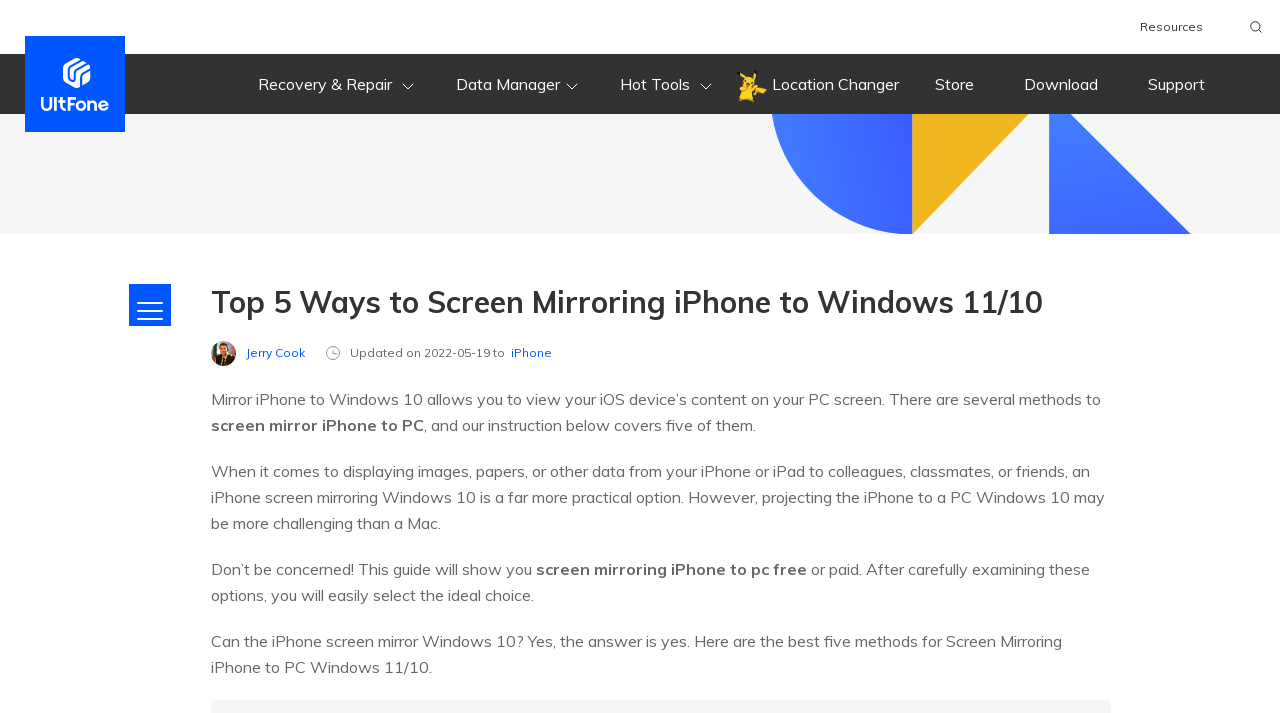

--- FILE ---
content_type: text/html; charset=utf-8
request_url: https://www.ultfone.com/iphone/screen-mirroring-iphone-to-pc.html
body_size: 20545
content:
<!doctype html>
<html lang="en">
  <head>
    <meta http-equiv="Content-Type" content="text/html; charset=utf-8" />
<meta name="renderer" content="webkit">
<meta http-equiv="x-ua-compatible" content="IE=Edge,chrome=1">
<meta http-equiv="Cache-Control" content="max-age=7200">
<meta http-equiv="last-modified" content="Thu, 22 Jan 2026 03:26:11 GMT">
<meta name="viewport" content="width=device-width,user-scalable=0,initial-scale=1,maximum-scale=1, minimum-scale=1" />
<title>5 Ways to Screen Mirroring iPhone to Windows 11/10 [Free Ways Included]</title>
<meta name="Keywords" content="screen mirroring iphone to pc, screen mirroring iphone to laptop windows 10, free mirroring app for iphone to pc, how to mirror iphone to windows 10 without app, screen mirroring iphone to pc free, can iphone screen mirror on windows 10?
mirror iphone to pc without wifi" />
<meta name="Description" content="Don't know how to screen mirror iPhone to PC? This blog will show you 5 tools to screen mirror iPhone to Windows 11/10. Moreover, it lists the pros and cons of each tool. " />
<link rel="dns-prefetch" href="//www.google-analytics.com" />
<link rel="dns-prefetch" href="//ajax.googleapis.com" />
<link rel="dns-prefetch" href="//s7.addthis.com" />
<link rel="dns-prefetch" href="//fonts.googleapis.com" />
<link rel="dns-prefetch" href="//www.googleadservices.com/" />
<link rel="dns-prefetch" href="//www.googletagmanager.com/" />
<link rel="dns-prefetch" href="//c.disquscdn.com/" />
<link rel="canonical" href="https://www.ultfone.com/iphone/screen-mirroring-iphone-to-pc.html" />
<link rel="shortcut icon" href="https://www.ultfone.com/ultfone.ico">
<link href="https://www.ultfone.com/assets/app.css" rel="stylesheet" media="all">
<style>
  header .header-pc .header-top{
    height:54px!important;
  }
  footer .change-reg:hover .reg-lst li a::after{
    background:none !important;
  }
  .container-bg {
    max-width: 1300px !important;
  }
  .pokemon-link {
    color: white;
  }

  .pokemon-link:hover {
    color: #0057FF !important;
  }
</style>
    <link rel="stylesheet" href="https://www.ultfone.com/assets/async/articlepage.css?v=1.0.2" type="text/css">
    <style>
      #arc-cont .download-banner {
        width: 100%;
      }
      @media(min-width: 992px) {

        #arc-cont .download-banner {
          padding: 85px !important;
          width: 860px;
        }
      }
      #arc-cont table td, #arc-cont table th {
        padding: 14px 18px !important;
      }
      @media (max-width: 769px) {
        #arc-cont table {
          overflow-x: scroll;
          max-width: 100vw;
          display: block;
        }
        #arc-cont table tbody{
          min-width: 600px;
          display: block;
        }
      }
    </style>
    <!-- 产品推荐模块需增加的样式 start -->
    <style>
      main #arc-wrap {
        max-width: 1621px;
      }
      main #arc-wrap .container-sm {
        max-width: 1621px;
      }
      #arc-wrap #arc-cont {
        margin: 0 40px;
        padding: 0;
        max-width: 900px;
      }
      @media (max-width: 1600px) {
        #arc-wrap #arc-cont {
          margin: 0 40px;
          padding: 0;
          max-width: 900px;
        }
      }
      #arc-wrap .product-recommend {
        max-width: 265px;
        padding: 16px 12px;
        display: none;
        gap: 24px;
        box-shadow: 0px 16px 40px 0px rgba(0, 0, 0, 0.0705882353);
      }
      @media (min-width: 1366px) {
        #arc-wrap .product-recommend {
          display: flex;
          flex-direction: column;
          align-items: center;
          position: sticky;
          top: 20px;
        }
      }
      #arc-wrap .product-recommend .name {
        font-weight: 600;
        font-size: 20px;
        line-height: 120%;
        text-align: center;
        color: #000000;
      }
      #arc-wrap .product-recommend .image {
        width: 80px;
      }
      #arc-wrap .product-recommend .info {
        font-weight: 400;
        font-size: 14px;
        line-height: 120%;
        text-align: center;
        color: #000000;
      }
      #arc-wrap .product-recommend .group-btn {
        margin: 0;
        display: flex;
        flex-direction: column;
        align-items: center;
        justify-content: center;
      }
      #arc-wrap .product-recommend .group-btn a {
        padding: 12px 16px;
      }
      #arc-wrap .product-recommend .group-btn a:last-child {
        margin-top: 2px;
        margin-bottom: 0;
      }
      #arc-wrap .product-recommend-ianygo {
        max-width: 265px;
        padding: 16px 12px;
        display: none;
        box-shadow: 0px 16px 40px 0px rgba(0, 0, 0, 0.0705882353);
      }
      @media (min-width: 1366px) {
        #arc-wrap .product-recommend-ianygo {
          display: flex;
          flex-direction: column;
          align-items: center;
          position: sticky;
          top: 20px;
        }
      }
      @media (min-width: 1700px) {
        #arc-wrap .product-recommend-ianygo {
          width: 280px;
          padding: 24px;
        }
      }
      #arc-wrap .product-recommend-ianygo .name {
        font-weight: 600;
        font-size: 20px;
        line-height: 120%;
        text-align: center;
        color: #000000;
        margin-bottom: 24px;
      }
      #arc-wrap .product-recommend-ianygo .image {
        width: 80px;
        margin-bottom: 24px;
      }
      @media (min-width: 1700px) {
        #arc-wrap .product-recommend-ianygo .image {
          width: 100px;
        }
      }
      #arc-wrap .product-recommend-ianygo .info {
        font-weight: 400;
        font-size: 14px;
        line-height: 120%;
        text-align: center;
        color: #000000;
        margin-bottom: 24px;
      }
      #arc-wrap .product-recommend-ianygo .group-btn {
        margin: 0;
        display: flex;
        flex-direction: column;
        justify-content: center;
        align-items: stretch;
        gap: 12px;
        margin-bottom: 12px;
      }
      #arc-wrap .product-recommend-ianygo .group-btn a {
        padding: 12px 16px;
        margin: 0;
        justify-content: center;
      }
      #arc-wrap .product-recommend-ianygo .group-btn a svg {
        width: 24px;
        height: 24px;
      }
      #arc-wrap .product-recommend-ianygo .change-sys {
        font-weight: 400;
        font-size: 14px;
        line-height: 120%;
        color: #6B6B6B;
      }
      #arc-wrap .product-recommend-ianygo .change-sys .text {
        margin-right: 8px;
      }
      #arc-wrap .product-recommend-ianygo .change-sys a {
        margin-right: 6px;
      }
      #arc-wrap .product-recommend-ianygo .change-sys a:last-child {
        margin-right: 0;
      }
      #arc-wrap .product-recommend-ianygo .change-sys a.active {
        color: #212121;
      }

      [data-sys=mac] .sys-android, [data-sys=mac] .sys-ios, [data-sys=mac] .sys-other, [data-sys=mac] .sys-win, [data-sys=mac] .sys-linux, [data-sys=win] .sys-android, [data-sys=win] .sys-ios, [data-sys=win] .sys-mac, [data-sys=win] .sys-linux, [data-sys=win] .sys-other, [data-sys=android] .sys-win, [data-sys=android] .sys-ios, [data-sys=android] .sys-mac, [data-sys=android] .sys-linux, [data-sys=android] .sys-other, [data-sys=ios] .sys-win, [data-sys=ios] .sys-android, [data-sys=ios] .sys-mac, [data-sys=ios] .sys-linux, [data-sys=ios] .sys-other, [data-sys=linux] .sys-win, [data-sys=linux] .sys-android, [data-sys=linux] .sys-mac, [data-sys=linux] .sys-ios, [data-sys=linux] .sys-other {
        display: none;
      }
    </style>
    <!-- 产品推荐模块需增加的样式 end -->
    <!-- 按钮样式 start -->
    <style>
      .group-btn .secure-btn:nth-of-type(1) .tp:after {
        background-image: url("data:image/svg+xml,%3Csvg width='24' height='24' viewBox='0 0 32 32' fill='white' stroke='none' xmlns='http://www.w3.org/2000/svg'%3E%3Cpath d='M0.011 16l-0.011-9.752 12-1.63v11.382zM14 4.328l15.996-2.328v14h-15.996zM30 18l-0.004 14-15.996-2.25v-11.75zM12 29.495l-11.99-1.644-0.001-9.851h11.991z'%3E%3C/path%3E%3C/svg%3E");
      }

      .group-btn .secure-btn:nth-of-type(2) .tp:after {
        background-image: url("data:image/svg+xml,%3Csvg width='24' height='24' viewBox='0 0 1024 1024' fill='white' stroke='none' xmlns='http://www.w3.org/2000/svg'%3E%3Cpath d='M605.8 102.4c-89 136.2-139.6 288-158.8 448.7h187.7a823.1 823.1 0 0 0-27.1 180.7c99.5-9.6 186.8-35.8 240-69.8l31.5 40.1c-73.3 42.8-168.5 70.7-271.5 81.2a715.3 715.3 0 0 0 12.7 103l.2.8c3.2 15.5 7 31 11.3 46.4H1024V102.4H605.8zm138.9 248.8h-53.3V228h53.3v123z'%3E%3C/path%3E%3Cpath d='M552.8 788.8l-.2-2c-134.4 5.2-279.4-20-401.6-81.2l25.3-40.1a659.9 659.9 0 0 0 43.2 18.4l2.1.8a702.2 702.2 0 0 0 81.8 25.8h.2l6.1 1.6 5.9 1.4 3.4.8 8.5 2 5 1 7 1.5 6.2 1.2 5.8 1.1 8.4 1.5 3.6.7A842.3 842.3 0 0 0 410 730l1.5.2c48 5.6 95.6 7 141 5 1.3-43 5.8-86.4 13.2-129.1H383.2l2.2-22.2.5-5 2.2-18.3.5-4 3-22c0-.7.2-1.2.3-1.8a1233.9 1233.9 0 0 1 6.5-39.8l1.4-7.9a1194 1194 0 0 1 3.5-17.3l2.8-13.5 1.2-5.3A1145 1145 0 0 1 545 102.4H0v831h572.9a689.7 689.7 0 0 1-20.1-144.6zM247.9 228h53.3v123h-53.3v-123z'%3E%3C/path%3E%3C/svg%3E");
        background-position: center !important;
      }

      .secure-btn .bt:before {
        background-image: url("data:image/svg+xml,%3Csvg width='17' height='17' viewBox='0 0 17 17' fill='none' xmlns='http://www.w3.org/2000/svg'%3E%3Cpath fill-rule='evenodd' clip-rule='evenodd' d='M15.5471 5.3C15.5471 10.5848 12.4848 13.6517 8.02356 15.86C3.5623 13.6517 0.5 10.5848 0.5 5.3C0.5 3.63088 0.823923 2.00144 1.48133 0.5C3.14829 2.08496 5.47234 3.05168 8.02356 3.06C10.5744 3.05168 12.8988 2.08496 14.5658 0.5C15.2229 2.00144 15.5471 3.63088 15.5471 5.3Z' stroke='%23666666' stroke-linecap='round' stroke-linejoin='round'/%3E%3Cpath d='M10.9224 6.12109L7.52991 9.42892L5.8335 7.77501' stroke='%23666666' stroke-linecap='round' stroke-linejoin='round'/%3E%3C/svg%3E");
        width: 17px;
        height: 17px;
        background-position: center;
      }
    </style>
    <!-- 按钮样式 end -->
    <script type="application/ld+json">
        {
          "@context":"https://schema.org",
          "@type":"Article",
          "isPartOf":{
            "@type": "WebPage",
            "@id":"https://www.ultfone.com/iphone/screen-mirroring-iphone-to-pc.html"
          },
          "author":{
            "@type": "Person",
            "name": "Jerry Cook",
            "url":""
          },
          "url": "https://www.ultfone.com/iphone/screen-mirroring-iphone-to-pc.html",
          "headline": "Top 5 Ways to Screen Mirroring iPhone to Windows 11/10",
          "description": "Don&#039;t know how to screen mirror iPhone to PC? This blog will show you 5 tools to screen mirror iPhone to Windows 11/10. Moreover, it lists the pros and cons of each tool. ",
          "datePublished": "2022-05-19T15:55:12+08:00",
          "dateModified": "2026-01-20T11:57:20+08:00",
          "mainEntityOfPage":{
            "@type": "WebPage",
            "@id":"https://www.ultfone.com/iphone/screen-mirroring-iphone-to-pc.html"
          },
          "publisher":{
            "@type": "Organization",
            "name": "UltFone",
            "logo": {
              "@type": "ImageObject",
              "url": "https://images.ultfone.com/logo.ico"
            }
          },
          "image": {
              "@type": "ImageObject",
              "url": "https://images.ultfone.com/topics/alternative/lonely-screen.jpg"
          }
        }
    </script>
    <script type="application/ld+json">
{
  "@context": "http://schema.org",
  "@type": "BreadcrumbList",
  "itemListElement": [
    {
      "@type": "ListItem",
      "position": 1, 
      "name": "Home",
      "item": "https://www.ultfone.com" 
    },
    {
      "@type": "ListItem",
      "position": 2,
      "name": "UltFone iOS Data Manager", 
      "item": "https://www.ultfone.com/ios-data-manager.html"
    },
    {
      "@type": "ListItem",
      "position": 3, 
      "name": "Top 5 Ways to Screen Mirroring iPhone to Windows 11/10"
    }
  ]
}
    </script>
    <script type="application/ld+json">
  {
    "@context": "https://schema.org",
    "@type": "Corporation",
    "name": "UltFone",
    "url": "https://www.ultfone.com",
    "logo": "https://images.ultfone.com/logo.png",
    "sameAs": [
    "https://www.facebook.com/ultfone",
    "https://x.com/ultfone",
    "https://www.youtube.com/c/UltFoneOfficial"
    ]
  }
    </script>
    <!-- Google Tag Manager -->
<script>(function(w,d,s,l,i){w[l]=w[l]||[];w[l].push({'gtm.start':
new Date().getTime(),event:'gtm.js'});var f=d.getElementsByTagName(s)[0],
j=d.createElement(s),dl=l!='dataLayer'?'&l='+l:'';j.async=true;j.src=
'https://www.googletagmanager.com/gtm.js?id='+i+dl;f.parentNode.insertBefore(j,f);
})(window,document,'script','dataLayer','GTM-P2NKZVM');</script>
<!-- End Google Tag Manager -->
<script>(function(w,d,s,l,i){w[l]=w[l]||[];w[l].push({'gtm.start': new Date().getTime(),event:'gtm.js'});var f=d.getElementsByTagName(s)[0], j=d.createElement(s),dl=l!='dataLayer'?'&l='+l:'';j.async=true;j.src= 'https://www.googletagmanager.com/gtm.js?id='+i+dl;f.parentNode.insertBefore(j,f); })(window,document,'script','dataLayer','GTM-KDVZDL8');</script>
    <meta property="og:title" content="5 Ways to Screen Mirroring iPhone to Windows 11/10 [Free Ways Included]">
    <meta property="og:description" content="Don't know how to screen mirror iPhone to PC? This blog will show you 5 tools to screen mirror iPhone to Windows 11/10. Moreover, it lists the pros and cons of each tool. ">
    <meta property="og:image" content="https://images.ultfone.com/topics/alternative/lonely-screen.jpg">
    <meta property="og:url" content="https://www.ultfone.com/iphone/screen-mirroring-iphone-to-pc.html">
    <meta name="twitter:card" content="summary_large_image">
    <link rel ="image_src" href ="https://images.ultfone.com/topics/alternative/lonely-screen.jpg" />
    <meta property="og:locale" content="en-US" />
    <meta property="og:type" content="product" />
    <meta property="og:site_name" content="UltFone" />
    <meta property="og:image:secure_url" content="https://images.ultfone.com/topics/alternative/lonely-screen.jpg" />
    <meta property="og:image:width" content="800" />
    <meta property="og:image:height" content="300" />
    

  </head>
  <body data-page="article" data-plugins="countdown" data-dev="desktop" data-sys="win">

    <header>
  <div class="header-pc hidden-960">
    <div class="header-top bg-white relative">
      <div class="container container-bg h-100">
        <ul class="d-flex align-items-center justify-content-end flex-wrap h-100">
          <li><a href="https://www.ultfone.com/article.html" target="_blank">Resources</a></li>
          <!-- <li class="d-flex language">
<a class="relative" href="javascript:void(0)">English
<svg width="16px" height="16px" viewBox="0 0 24 24" version="1.1"
xmlns="http://www.w3.org/2000/svg" xmlns:xlink="http://www.w3.org/1999/xlink">

<title>web/dark/icon24/down</title>
<desc>Created with Sketch.</desc>
<g id="web/dark/icon24/down" stroke="none" stroke-width="1" fill="none"
fill-rule="evenodd">
<rect id="01" x="0" y="0" width="24" height="24"></rect>
<path
d="M16.2317787,8.3598156 C16.5853428,7.9355387 17.2159075,7.87821464 17.6401844,8.23177872 C18.0644613,8.5853428 18.1217854,9.2159075 17.7682213,9.6401844 L12.7682213,15.6401844 C12.3684262,16.1199385 11.6315738,16.1199385 11.2317787,15.6401844 L6.23177872,9.6401844 C5.87821464,9.2159075 5.9355387,8.5853428 6.3598156,8.23177872 C6.7840925,7.87821464 7.4146572,7.9355387 7.76822128,8.3598156 L12,13.4379501 L16.2317787,8.3598156 Z"
id="路径" fill="#666666" fill-rule="nonzero"></path>
</g>
</svg></a>
<ul class="language-list">
<li><a href="/">English</a></li>
</ul>
</li> -->

          <li class="ultfone-search">
            <form action="https://www.ultfone.com/search.html">
              <label>Please enter search content<input type="text" name="q" class="text" size="10" required=""
                                                       placeholder="iphone data recovery"></label>
              <input type="submit" class="search-btn" value="submit button">
              <svg xmlns="http://www.w3.org/2000/svg" width="16" height="16" viewBox="0 0 24 24">
                <g fill="none" fill-rule="evenodd" stroke="#323232" stroke-width="1.5" transform="translate(4 4)">
                  <path
                        d="M0,7.01243339 C0,7.97395389 0.186499023,8.88158247 0.559502664,9.73534636 C0.932506306,10.5891102 1.43398146,11.3309619 2.06394316,11.9609236 C2.69390487,12.5908853 3.43575654,13.0882161 4.28952043,13.4529307 C5.14328432,13.8176454 6.0509129,14 7.01243339,14 C7.97395389,14 8.88158247,13.8176454 9.73534636,13.4529307 C10.5891102,13.0882161 11.3309619,12.5908853 11.9609236,11.9609236 C12.5908853,11.3309619 13.0882161,10.5891102 13.4529307,9.73534636 C13.8176454,8.88158247 14,7.97395389 14,7.01243339 C14,6.0509129 13.8176454,5.14328432 13.4529307,4.28952043 C13.0882161,3.43575654 12.5908853,2.69390487 11.9609236,2.06394316 C11.3309619,1.43398146 10.5891102,0.932506306 9.73534636,0.559502664 C8.88158247,0.186499023 7.97395389,0 7.01243339,0 C6.0509129,0 5.14328432,0.186499023 4.28952043,0.559502664 C3.43575654,0.932506306 2.69390487,1.43398146 2.06394316,2.06394316 C1.43398146,2.69390487 0.932506306,3.43575654 0.559502664,4.28952043 C0.186499023,5.14328432 0,6.0509129 0,7.01243339 Z" />
                  <path stroke-linecap="round" stroke-linejoin="round" d="M12,12 L16,16" />
                </g>
              </svg>
            </form>
          </li>


        </ul>
      </div>
    </div>
    <div class="nav relative" style="z-index: 2;">
      <div class="container container-bg d-flex align-items-center h-100 relative">

        <a class="logo d-flex align-items-center justify-content-center relative" href="https://www.ultfone.com">
          <!--<img src="https://images.ultfone.com/activity/christmas-2023/icon-xmas-hat-2023.png" alt="xmas hat" style="position: absolute;width: 25px;height: auto;top: 14%;left: 28%;">-->
          <svg width="68" height="53" xmlns="http://www.w3.org/2000/svg">
            <path
                  d="M39.11 28.74l-.87.51a5.24 5.24 0 01-5.26 0L24.6 24.4A5.24 5.24 0 0122 19.87v-9.74c0-1.87 1-3.6 2.61-4.53L32.98.75a5.24 5.24 0 015.26 0l1.48.86-10.2 5.7c-1.92 1.09-2.89 3-2.89 5.6v3.7c0 3.37.5 5.23 2.5 6.5 3.25 2.06 5.64 1.05 5.64-2.15v-3.5-.34c0-2.26.18-3.62 1.48-4.45 1.33-.85 5.12-2.98 11.33-6.34a5.24 5.24 0 011.64 3.8v.24a177.52 177.52 0 00-7.73 4.36c-1.67 1.07-2.28 2.64-2.36 4.93a27.78 27.78 0 00-.02 1.56v7.52zm2.08-1.2v-6.32a88.59 88.59 0 00.01-1.48c.07-1.68.43-2.63 1.41-3.25.94-.6 3.15-1.85 6.6-3.74v7.12c0 1.87-.99 3.6-2.6 4.53l-5.42 3.14zm.63-24.71l3.79 2.2a244.82 244.82 0 00-10.48 5.88 4.83 4.83 0 00-2.15 2.58 13.9 13.9 0 00-.29 3.97v3.5c0 1.58-1.27 1.1-2.47.37-1.23-.75-1.5-2.01-1.5-4.72v-3.7c0-1.88.6-3.08 1.82-3.77l11.28-6.31zM19.11 42.16V39h2.62v3.16h2.84v2.66h-2.84v2.66c0 1.86 1.25 3.05 2.97 3.05h.03V53h-.03c-3.07 0-5.6-2.06-5.6-5.52v-2.66h-1.77v-2.66h1.78zM5.6 53C2.52 53 0 50.94 0 47.48V39h2.62v8.48c0 1.86 1.26 3.05 2.98 3.05 1.74 0 2.97-1.2 2.97-3.05V39h2.63v8.48c0 3.46-2.5 5.52-5.6 5.52zm7.4-.16V39h2.63v13.84H13zm21.97-11.18h-5.58v3.31h4.02v2.64H29.4v5.23h-2.62V39.02h8.2v2.64zm5 11.34a5.31 5.31 0 010-10.62 5.3 5.3 0 010 10.62zm.1-2.47c1.55 0 2.67-1.2 2.67-2.84 0-1.65-1.12-2.84-2.66-2.84-1.56 0-2.67 1.2-2.67 2.84 0 1.65 1.11 2.84 2.67 2.84zm11.66-8.15c2.52 0 4.22 2.03 4.22 4.71v5.75h-2.68v-5.69c0-1.38-.88-2.34-2.13-2.34-1.26 0-2.16.98-2.16 2.36v5.67h-2.62v-10.3h2.62v1.03a3.92 3.92 0 012.75-1.2zm13.75 6.29l2.2.7a5.86 5.86 0 01-5.3 3.42 5.37 5.37 0 01-5.28-5.32 5.29 5.29 0 0110.56-.2c0 .1.02.18 0 .27l-7.55 1.38a2.46 2.46 0 002.28 1.48c1.76 0 2.95-1.3 3.1-1.73zm-5.68-2.08l-.06.33 4.94-.89a2.72 2.72 0 00-2.62-1.52 2.6 2.6 0 00-2.26 2.08z"
                  fill="#FFF" fill-rule="evenodd" /></svg>

        </a>

        <ul class="left-nav d-flex align-items-center justify-content-center h-100">

          <li class="pro d-none align-items-center justify-content-center">
            <a href="javascript:void(0)" class="font-regular">
              7-in-1 Toolkit
              <svg width="24px" height="24px" viewBox="0 0 24 24" version="1.1" xmlns="http://www.w3.org/2000/svg"
                   xmlns:xlink="http://www.w3.org/1999/xlink">
                <title>web/gris/icon24/abajo</title>
                <desc>Creado con Sketch.</desc>
                <g id="web/gray/icon24/down" stroke="none" stroke-width="1" fill="none" fill-rule="evenodd">
                  <rect fill="none" x="0" y="0" width="24" height="24"></rect>
                  <polyline id="Path-3" stroke="#FFFFFF" stroke-linecap="round" stroke-linejoin="round"
                            points="7 10 12 15 17 10"></polyline>
                </g>
              </svg>
            </a>
            <div class="pro-link transition-linear">
              <div class="container container-bg">
                <div class="d-flex cont bg-white row-cols-4">
                  <div class="cell" style="border-right: none;">
                    <div class="sub d-flex align-items-center">
                      <svg width="24" height="24" xmlns="http://www.w3.org/2000/svg">
                        <g fill="none" fill-rule="evenodd">
                          <path d="M7 3h10a2 2 0 012 2v14a2 2 0 01-2 2H7a2 2 0 01-2-2V5c0-1.1.9-2 2-2z" stroke="#0057FF"
                                stroke-width="2" stroke-linecap="round" />
                          <path
                                d="M11.55 15.8l-.82.17a1.4 1.4 0 01-1.62-.93l-.24-.73c-.1-.3-.26-.57-.48-.8l-.53-.58a1.37 1.37 0 010-1.86l.53-.58c.22-.23.38-.5.48-.8l.24-.73a1.4 1.4 0 011.62-.93l.82.17c.3.06.6.06.9 0l.82-.17c.7-.15 1.4.25 1.62.93l.24.73c.1.3.26.57.48.8l.53.58c.48.53.48 1.33 0 1.86l-.53.58c-.22.23-.38.5-.48.8l-.24.73a1.4 1.4 0 01-1.62.93l-.82-.17c-.3-.06-.6-.06-.9 0zm.45-1.95c1.04 0 1.89-.83 1.89-1.85s-.85-1.85-1.89-1.85-1.89.83-1.89 1.85.85 1.85 1.89 1.85zM8.2 4h7.2v.4a1 1 0 01-1 1H9.2a1 1 0 01-1-1V4z"
                                fill="#0057FF" />
                        </g>
                      </svg>
                      <a href="https://www.ultfone.com/toolkit.html"><span class="title font-weight-bold">Ultfone Toolkit</span></a>
                      <svg width="47" height="19" style="margin-left: 4px;" xmlns="http://www.w3.org/2000/svg"><defs><linearGradient x1="0%" y1="50%" x2="100%" y2="50%" id="toolkitNew"><stop stop-color="#FFA269" offset="0%"/><stop stop-color="#FF612E" offset="100%"/></linearGradient></defs><g fill="none" fill-rule="evenodd"><path d="M8.22 0h35.25A3.53 3.53 0 0147 3.52v11.95A3.53 3.53 0 0143.48 19H8.23a3.53 3.53 0 01-3.53-3.53v-3.44L0 9.61l4.7-2.53V3.52A3.53 3.53 0 018.22 0z" fill="url(#toolkitNew)"/><text font-family="PingFangSC-Semibold, PingFang SC" font-size="12" font-weight="500" fill="#FFF"><tspan x="12" y="14">New</tspan></text></g></svg>
                    </div>
                    <ul>
                      <li><a class="relative"
                             href="https://www.ultfone.com/toolkit-ios-system-repair.html">iOS System Repair</a>
                      </li>
                      <li><a class="relative"
                             href="https://www.ultfone.com/toolkit-whatsapp-transfer.html">WhatsApp Transfer</a>
                      </li>
                    </ul>
                  </div>
                  <div class="cell" style="border-right: none;">
                    <ul style="margin-top: 42px;">
                      <li><a class="relative"
                             href="https://www.ultfone.com/toolkit-ios-screen-unlock.html">iOS Screen Unlock</a>
                      </li>
                      <li><a class="relative"
                             href="https://www.ultfone.com/toolkit-android-screen-unlock.html">Android Screen Unlock</a>
                      </li>
                    </ul>
                  </div>
                  <div class="cell" style="border-right: none;">
                    <ul style="margin-top: 42px;">
                      <li><a class="relative"
                             href="https://www.ultfone.com/toolkit-activation-unlock.html">Activation Unlock</a>
                      </li>
                      <li><a class="relative"
                             href="https://www.ultfone.com/toolkit-virtual-location.html">Virtual Location</a>
                      </li>
                    </ul>
                  </div>
                  <div class="cell">
                    <ul style="margin-top: 42px;">
                      <li><a class="relative"
                             href="https://www.ultfone.com/toolkit-android-system-repair.html">Android System Repair</a>
                      </li>
                    </ul>
                  </div>
                </div>
              </div>
            </div>
          </li>

          <li class="pro d-flex align-items-center justify-content-center">
            <a href="javascript:void(0)" class="font-regular">
              Recovery & Repair
              <svg width="24px" height="24px" viewBox="0 0 24 24" version="1.1" xmlns="http://www.w3.org/2000/svg"
                   xmlns:xlink="http://www.w3.org/1999/xlink">
                <title>web/gray/icon24/down</title>
                <desc>Created with Sketch.</desc>
                <g id="web/gray/icon24/down" stroke="none" stroke-width="1" fill="none" fill-rule="evenodd">
                  <rect fill="none" x="0" y="0" width="24" height="24"></rect>
                  <polyline id="Path-3" stroke="#FFFFFF" stroke-linecap="round" stroke-linejoin="round"
                            points="7 10 12 15 17 10"></polyline>
                </g>
              </svg>
            </a>
            <div class="pro-link transition-linear">
              <div class="container container-bg">
                <div class="d-flex cont bg-white row-cols-3">
                  <div class="cell">
                    <div class="sub d-flex align-items-center">
                      <svg width="24" height="24" xmlns="http://www.w3.org/2000/svg">
                        <g fill="none" fill-rule="evenodd">
                          <path d="M7 3h10a2 2 0 012 2v14a2 2 0 01-2 2H7a2 2 0 01-2-2V5c0-1.1.9-2 2-2z" stroke="#0057FF"
                                stroke-width="2" stroke-linecap="round" />
                          <path d="M8.2 4h7.2v.4a1 1 0 01-1 1H9.2a1 1 0 01-1-1V4z" fill="#0057FF" />
                        </g>
                      </svg>
                      <span class="title font-weight-bold">iOS/macOS Recover & Repair</span>
                    </div>
                    <ul>

                      <li>
                        <a class="relative" href="https://www.ultfone.com/ios-system-repair.html">
                          iOS System Repair<svg width="47" height="19" style="position: absolute;top:1px;margin-left:22px;" xmlns="http://www.w3.org/2000/svg"><defs><linearGradient x1="0%" y1="50%" x2="100%" y2="50%" id="header1svg"><stop stop-color="#FFA269" offset="0%"/><stop stop-color="#FF612E" offset="100%"/></linearGradient></defs><g fill="none" fill-rule="evenodd"><path d="M8.22 0h35.25A3.53 3.53 0 0147 3.52v11.95A3.53 3.53 0 0143.48 19H8.23a3.53 3.53 0 01-3.53-3.53v-3.44L0 9.61l4.7-2.53V3.52A3.53 3.53 0 018.22 0z" fill="url(#header1svg)"/><text font-family="PingFangSC-Semibold, PingFang SC" font-size="12" font-weight="500" fill="#FFF"><tspan x="12" y="14">Hot</tspan></text></g></svg> 
                        </a>
                      </li>
                      <li>
                        <a class="relative" href="https://www.ultfone.com/ios-data-recovery.html">
                          iOS Data Recovery
                        </a>
                      </li>
                      <li>
                        <a class="relative" href="https://www.ultfone.com/macos-repair.html">
                          macOS Repair<svg width="47" height="19" style="position: absolute;top:1px;margin-left:22px;" xmlns="http://www.w3.org/2000/svg"><defs><linearGradient x1="0%" y1="50%" x2="100%" y2="50%" id="header1svg"><stop stop-color="#FFA269" offset="0%"/><stop stop-color="#FF612E" offset="100%"/></linearGradient></defs><g fill="none" fill-rule="evenodd"><path d="M8.22 0h35.25A3.53 3.53 0 0147 3.52v11.95A3.53 3.53 0 0143.48 19H8.23a3.53 3.53 0 01-3.53-3.53v-3.44L0 9.61l4.7-2.53V3.52A3.53 3.53 0 018.22 0z" fill="url(#header1svg)"/><text font-family="PingFangSC-Semibold, PingFang SC" font-size="12" font-weight="500" fill="#FFF"><tspan x="12" y="14">Free</tspan></text></g></svg> 
                        </a>
                      </li>
                    </ul>
                  </div>
                  <div class="cell">
                    <div class="sub d-flex align-items-center">
                      <svg width="24" height="24" xmlns="http://www.w3.org/2000/svg">
                        <g fill="none" fill-rule="evenodd" stroke-linecap="round" stroke="#0057FF" stroke-width="2">
                          <path d="M5 3h14a2 2 0 012 2v9a2 2 0 01-2 2H5a2 2 0 01-2-2V5c0-1.1.9-2 2-2z" />
                          <path d="M9.97 16h4.06l2.74 3.37A1 1 0 0116 21H8a1 1 0 01-.77-1.63L9.97 16z"
                                stroke-linejoin="round" />
                        </g>
                      </svg>
                      <span class="title font-weight-bold">Computer Data</span>
                    </div>

                    <ul>
                      <li><a class="relative" href="https://www.ultfone.com/windows-data-recovery.html">
                        Windows Data Recovery
                        </a>
                      </li>
                      <li><a class="relative" href="https://www.ultfone.com/mac-data-recovery.html">
                        Mac Data Recovery
                        </a>
                      </li>
                    </ul>
                  </div>
                  <div class="cell">
                    <div class="sub d-flex align-items-center">
                      <svg width="24" height="24" xmlns="http://www.w3.org/2000/svg">
                        <g fill="none" fill-rule="evenodd">
                          <rect fill="#0057FF" x="9" y="17" width="6" height="2" rx="1" />
                          <path d="M7 3h10a2 2 0 012 2v14a2 2 0 01-2 2H7a2 2 0 01-2-2V5c0-1.1.9-2 2-2z" stroke="#0057FF"
                                stroke-width="2" stroke-linecap="round" />
                        </g>
                      </svg>
                      <span class="title font-weight-bold">Android Repair/Data</span>
                    </div>
                    <ul>
                      <li><a class="relative" href="https://www.ultfone.com/android-repair.html">Android System Repair</a></li>
                      <li><a class="relative" href="https://www.ultfone.com/android-data-recovery.html">Android Data
                        Recovery</a></li>

                    </ul>
                  </div>
                </div>
              </div>
            </div>
          </li>
          <li class="pro d-flex align-items-center justify-content-center">
            <a href="javascript:void(0)" class="font-regular">Data Manager<svg width="24px" height="24px"
                                                                               viewBox="0 0 24 24" version="1.1" xmlns="http://www.w3.org/2000/svg"
                                                                               xmlns:xlink="http://www.w3.org/1999/xlink">
              <title>web/gray/icon24/down</title>
              <desc>Created with Sketch.</desc>
              <g id="web/gray/icon24/down" stroke="none" stroke-width="1" fill="none" fill-rule="evenodd">
                <rect fill="none" x="0" y="0" width="24" height="24"></rect>
                <polyline id="Path-3" stroke="#FFFFFF" stroke-linecap="round" stroke-linejoin="round"
                          points="7 10 12 15 17 10"></polyline>
              </g>
              </svg></a>

            <div class="pro-link transition-linear">
              <div class="container container-bg">
                <div class="d-flex cont bg-white row-cols-3">
                  <div class="cell">
                    <div class="sub d-flex align-items-center">

                      <svg width="24" height="24" xmlns="http://www.w3.org/2000/svg">
                        <g fill="none" fill-rule="evenodd" stroke="#0057FF">
                          <path
                                d="M12 19.1c5.52 0 10-3.6 10-8.05C22 6.6 17.52 3 12 3S2 6.6 2 11.05c0 2.43 1.34 4.61 3.46 6.09.55.38-1.25 3.57-.6 3.85.43.19 3.29-2.5 3.76-2.36 1.06.3 2.2.47 3.38.47z"
                                stroke-width="2" stroke-linecap="round" stroke-linejoin="round" />
                          <path
                                d="M8 12a1 1 0 110-2 1 1 0 010 2zm4 0a1 1 0 110-2 1 1 0 010 2zm4 0a1 1 0 110-2 1 1 0 010 2z"
                                stroke-width=".5" fill="#0057FF" />
                        </g>
                      </svg>
                      <span class="title font-weight-bold">Data Transfer</span>
                    </div>
                    <ul>
                      <li><a class="relative"
                             href="https://www.ultfone.com/whatsapp-backup-restore-and-transfer.html">WhatsApp Transfer
                        <svg width="47" height="19" style="position: absolute;top:1px;margin-left:18px;" xmlns="http://www.w3.org/2000/svg"><defs><linearGradient x1="0%" y1="50%" x2="100%" y2="50%" id="header2svg"><stop stop-color="#FFA269" offset="0%"/><stop stop-color="#FF612E" offset="100%"/></linearGradient></defs><g fill="none" fill-rule="evenodd"><path d="M8.22 0h35.25A3.53 3.53 0 0147 3.52v11.95A3.53 3.53 0 0143.48 19H8.23a3.53 3.53 0 01-3.53-3.53v-3.44L0 9.61l4.7-2.53V3.52A3.53 3.53 0 018.22 0z" fill="url(#header2svg)"/><text font-family="PingFangSC-Semibold, PingFang SC" font-size="12" font-weight="500" fill="#FFF"><tspan x="12" y="14">Hot</tspan></text></g></svg></a>
                      </li>
                    </ul>
                    <ul>
                      <li style="margin-top:10px"><a class="relative"
                                                     href="https://www.ultfone.com/line-transfer-export-backup.html">LINE Transfer</a>
                      </li>
                    </ul>
                    <ul>
                      <li style="margin-top:10px"><a class="relative"
                                                     href="https://www.ultfone.com/phone-transfer.html">Phone Transfer
                        <svg width="47" height="19" style="position: absolute;top:1px;margin-left:18px;" xmlns="http://www.w3.org/2000/svg"><defs><linearGradient x1="0%" y1="50%" x2="100%" y2="50%" id="header2svg"><stop stop-color="#FFA269" offset="0%"/><stop stop-color="#FF612E" offset="100%"/></linearGradient></defs><g fill="none" fill-rule="evenodd"><path d="M8.22 0h35.25A3.53 3.53 0 0147 3.52v11.95A3.53 3.53 0 0143.48 19H8.23a3.53 3.53 0 01-3.53-3.53v-3.44L0 9.61l4.7-2.53V3.52A3.53 3.53 0 018.22 0z" fill="url(#header2svg)"/><text font-family="PingFangSC-Semibold, PingFang SC" font-size="12" font-weight="500" fill="#FFF"><tspan x="12" y="14">New</tspan></text></g></svg></a>
                      </li>
                    </ul>

                  </div>
                  <div class="cell">
                    <div class="sub d-flex align-items-center">
                      <svg width="24" height="24" xmlns="http://www.w3.org/2000/svg">
                        <g fill="none" fill-rule="evenodd">
                          <path d="M7 3h10a2 2 0 012 2v14a2 2 0 01-2 2H7a2 2 0 01-2-2V5c0-1.1.9-2 2-2z" stroke="#0057FF"
                                stroke-width="2" stroke-linecap="round" />
                          <path
                                d="M11.55 15.8l-.82.17a1.4 1.4 0 01-1.62-.93l-.24-.73c-.1-.3-.26-.57-.48-.8l-.53-.58a1.37 1.37 0 010-1.86l.53-.58c.22-.23.38-.5.48-.8l.24-.73a1.4 1.4 0 011.62-.93l.82.17c.3.06.6.06.9 0l.82-.17c.7-.15 1.4.25 1.62.93l.24.73c.1.3.26.57.48.8l.53.58c.48.53.48 1.33 0 1.86l-.53.58c-.22.23-.38.5-.48.8l-.24.73a1.4 1.4 0 01-1.62.93l-.82-.17c-.3-.06-.6-.06-.9 0zm.45-1.95c1.04 0 1.89-.83 1.89-1.85s-.85-1.85-1.89-1.85-1.89.83-1.89 1.85.85 1.85 1.89 1.85zM8.2 4h7.2v.4a1 1 0 01-1 1H9.2a1 1 0 01-1-1V4z"
                                fill="#0057FF" />
                        </g>
                      </svg>
                      <span class="title font-weight-bold">iOS Management</span>
                    </div>
                    <ul>
                      <li><a class="relative" href="https://www.ultfone.com/ios-data-manager.html">iOS Data Manager</a>
                      </li>
                    </ul>
                  </div>

                </div>
              </div>
            </div>

          </li>

          <li class="pro d-flex align-items-center justify-content-center">
            <a href="javascript:void(0)" class="font-regular">
              Hot Tools
              <svg width="24px" height="24px" viewBox="0 0 24 24" version="1.1" xmlns="http://www.w3.org/2000/svg"
                   xmlns:xlink="http://www.w3.org/1999/xlink">
                <title>web/gray/icon24/down</title>
                <desc>Created with Sketch.</desc>
                <g id="web/gray/icon24/down" stroke="none" stroke-width="1" fill="none" fill-rule="evenodd">
                  <rect fill="none" x="0" y="0" width="24" height="24"></rect>
                  <polyline id="Path-3" stroke="#FFFFFF" stroke-linecap="round" stroke-linejoin="round"
                            points="7 10 12 15 17 10"></polyline>
                </g>
              </svg>
            </a>
            <div class="pro-link transition-linear">
              <div class="container container-bg">
                <div class="d-flex cont bg-white row-cols-3">
                  <div class="cell">
                    <div class="sub d-flex align-items-center">
                      <svg width="24" height="24" xmlns="http://www.w3.org/2000/svg">
                        <g transform="rotate(-45 10.41 3.55)" stroke="#0057FF" stroke-width="2" fill="none"
                           fill-rule="evenodd" stroke-linecap="round">
                          <circle cx="4.5" cy="4.5" r="4.5" />
                          <path d="M4.5 9v12M8 21H5M8 17H5" />
                        </g>
                      </svg>
                      <span class="title font-weight-bold"> Unlock </span>
                    </div>
                    <ul>
                      <li>
                        <a class="relative" href="https://www.ultfone.com/toolkit-ios-screen-unlock.html">
                          iPhone Unlock
                          <svg width="47" height="19" style="position: absolute;margin-left: 22px;" xmlns="http://www.w3.org/2000/svg"><defs><linearGradient x1="0%" y1="50%" x2="100%" y2="50%" id="headerhot"><stop stop-color="#FFA269" offset="0%"/><stop stop-color="#FF612E" offset="100%"/></linearGradient></defs><g fill="none" fill-rule="evenodd"><path d="M8.22 0h35.25A3.53 3.53 0 0147 3.52v11.95A3.53 3.53 0 0143.48 19H8.23a3.53 3.53 0 01-3.53-3.53v-3.44L0 9.61l4.7-2.53V3.52A3.53 3.53 0 018.22 0z" fill="url(#headerhot)"/><text font-family="PingFangSC-Semibold, PingFang SC" font-size="12" font-weight="500" fill="#FFF"><tspan x="12" y="14">Hot</tspan></text></g></svg>
                        </a>

                      </li>                      

                      <li>
                        <a class="relative" href="https://www.ultfone.com/toolkit-android-screen-unlock.html">
                          Android Unlock
                          <svg width="47" height="19" style="position: absolute;margin-left: 22px" xmlns="http://www.w3.org/2000/svg"><defs><linearGradient x1="0%" y1="50%" x2="100%" y2="50%" id="headerhot"><stop stop-color="#FFA269" offset="0%"/><stop stop-color="#FF612E" offset="100%"/></linearGradient></defs><g fill="none" fill-rule="evenodd"><path d="M8.22 0h35.25A3.53 3.53 0 0147 3.52v11.95A3.53 3.53 0 0143.48 19H8.23a3.53 3.53 0 01-3.53-3.53v-3.44L0 9.61l4.7-2.53V3.52A3.53 3.53 0 018.22 0z" fill="url(#headerhot)"/><text font-family="PingFangSC-Semibold, PingFang SC" font-size="12" font-weight="500" fill="#FFF"><tspan x="12" y="14">Hot</tspan></text></g></svg>
                        </a>

                      </li>                      

                      <li>
                        <a class="relative" href="https://www.ultfone.com/iphone-backup-unlocker.html">
                          iPhone Backup Unlock
                        </a>
                      </li>
                      <li>
                        <a class="relative" href="https://www.ultfone.com/activation-unlocker.html">
                          iCloud Activation Unlock
                        </a>
                      </li>
                    </ul>
                  </div>
                  <div class="cell">
                    <div class="sub d-flex align-items-center">
                      <svg width="24px" height="24px" viewBox="0 0 24 24" version="1.1"
                           xmlns="http://www.w3.org/2000/svg" xmlns:xlink="http://www.w3.org/1999/xlink">
                        <g id="icon24/menu-copy-4" stroke="none" stroke-width="1" fill="none" fill-rule="evenodd"
                           stroke-linecap="round" stroke-linejoin="round">
                          <polygon id="矩形" stroke="#0057FF" stroke-width="2"
                                   transform="translate(11.899495, 8.899495) rotate(-315.000000) translate(-11.899495, -8.899495) "
                                   points="7.86934342 4.86934342 18.8994949 1.89949494 15.9296465 12.9296465 4.89949494 15.8994949">
                          </polygon>
                          <polyline id="路径" stroke="#0057FF" stroke-width="2"
                                    transform="translate(11.899495, 14.399495) rotate(-315.000000) translate(-11.899495, -14.399495) "
                                    points="14.4468311 8.59836668 18.8994949 7.39949494 15.9296465 18.4296465 4.89949494 21.3994949 6.05600399 17.104168">
                          </polyline>
                        </g>
                      </svg>
                      <span class="title font-weight-bold"> Others </span>
                    </div>
                    <ul>
                      <li>
                        <a class="relative" href="https://www.ultfone.com/ios-location-changer.html">
                          iOS Location Changer
                          <svg width="47" height="19" style="position: absolute;margin-left: 22px" xmlns="http://www.w3.org/2000/svg"><defs><linearGradient x1="0%" y1="50%" x2="100%" y2="50%" id="headerhot"><stop stop-color="#FFA269" offset="0%"/><stop stop-color="#FF612E" offset="100%"/></linearGradient></defs><g fill="none" fill-rule="evenodd"><path d="M8.22 0h35.25A3.53 3.53 0 0147 3.52v11.95A3.53 3.53 0 0143.48 19H8.23a3.53 3.53 0 01-3.53-3.53v-3.44L0 9.61l4.7-2.53V3.52A3.53 3.53 0 018.22 0z" fill="url(#headerhot)"/><text font-family="PingFangSC-Semibold, PingFang SC" font-size="12" font-weight="500" fill="#FFF"><tspan x="12" y="14">Hot</tspan></text></g></svg>
                        </a>

                      </li>
                      <li>
                        <a class="relative" href="https://www.ultfone.com/ios-downgrade-tool.html">
                          iOS Downgrade Tool
                        </a>
                      </li>
                      <li>
                        <a class="relative" href="https://www.ultfone.com/samsung-frp-bypass-tool.html">
                          Samsung FRP Bypass Tool
                        </a>
                      </li>  
                      <li>
                        <a class="relative" href="https://pixpretty.tenorshare.ai/?utm_source=ultfone.com&utm_medium=social&utm_campaign=pixpretty+ai&utm_term=ultfone.com20251112" target="_blank">
                          Pixpretty AI Photo Editor
                        </a>
                      </li>
                      <li>
                        <a class="relative" href="https://www.ultfone.com/toolkit.html">
                          UltFone Toolkit
                        </a>
                      </li>
                    </ul>
                  </div>

                </div>
              </div>
            </div>

          </li>
          <li class=" d-flex align-items-center">
            <a class="px-0 text-decoration-none pokemon-link"
               href="https://www.ultfone.com/ios-location-changer.html?linksource=carousel20260105">
              <img width="32" src="https://images.ultfone.com/home/pokemon-icon.webp" alt="Pokemon">
              <span>Location Changer</span>
            </a>
          </li>
        </ul>

        <ul class="right-nav d-flex align-items-center justify-content-center h-100">
          <li> <a href="https://www.ultfone.com/store.html">Store</a> </li>
          <li><a href="https://www.ultfone.com/download.html">Download</a></li>
          <li><a href="https://www.ultfone.com/support/support.html">Support</a></li>

          <li>
            <a href="https://www.ultfone.com/holiday-sales.html" class="nav-link nav-cart pt-2">
              <div class="d-none">
                <picture>
                  <source type="image/webp" class="lozad"
                          srcset="https://www.ultfone.com/images/icon/timg.svg"
                          data-srcset="https://images.ultfone.com/activity/black-friday-2023/bf-2023-head-pic.webp">
                  <img class="lozad img-fluid" style="width: 95px;" src="https://www.ultfone.com/images/icon/timg.svg"
                       data-src="https://images.ultfone.com/activity/black-friday-2023/bf-2023-head-pic.png"
                       alt="uf black friday 2023">
                </picture>
              </div>
            </a>
          </li>
        </ul>

      </div>

    </div>

  </div>

  <div class="header-mb text-white hidden block-960">
    <div class="container container-bg">
      <div class="d-flex align-items-center justify-content-between mb-nav" style="height: 60px;">
        <a class="mb-logo d-flex align-items-center justify-content-center" href="https://www.ultfone.com/" style="padding: 12px;">
          <!--<img src="https://images.ultfone.com/activity/christmas-2023/icon-xmas-hat-2023.png" alt="xmas hat" style="position: absolute;width: 22px;height: auto;top: 5%;left: 7.5%;">-->
          <svg width="48" viewBox="0 0 68 53" xmlns="http://www.w3.org/2000/svg">
            <path
                  d="M39.11 28.74l-.87.51a5.24 5.24 0 01-5.26 0L24.6 24.4A5.24 5.24 0 0122 19.87v-9.74c0-1.87 1-3.6 2.61-4.53L32.98.75a5.24 5.24 0 015.26 0l1.48.86-10.2 5.7c-1.92 1.09-2.89 3-2.89 5.6v3.7c0 3.37.5 5.23 2.5 6.5 3.25 2.06 5.64 1.05 5.64-2.15v-3.5-.34c0-2.26.18-3.62 1.48-4.45 1.33-.85 5.12-2.98 11.33-6.34a5.24 5.24 0 011.64 3.8v.24a177.52 177.52 0 00-7.73 4.36c-1.67 1.07-2.28 2.64-2.36 4.93a27.78 27.78 0 00-.02 1.56v7.52zm2.08-1.2v-6.32a88.59 88.59 0 00.01-1.48c.07-1.68.43-2.63 1.41-3.25.94-.6 3.15-1.85 6.6-3.74v7.12c0 1.87-.99 3.6-2.6 4.53l-5.42 3.14zm.63-24.71l3.79 2.2a244.82 244.82 0 00-10.48 5.88 4.83 4.83 0 00-2.15 2.58 13.9 13.9 0 00-.29 3.97v3.5c0 1.58-1.27 1.1-2.47.37-1.23-.75-1.5-2.01-1.5-4.72v-3.7c0-1.88.6-3.08 1.82-3.77l11.28-6.31zM19.11 42.16V39h2.62v3.16h2.84v2.66h-2.84v2.66c0 1.86 1.25 3.05 2.97 3.05h.03V53h-.03c-3.07 0-5.6-2.06-5.6-5.52v-2.66h-1.77v-2.66h1.78zM5.6 53C2.52 53 0 50.94 0 47.48V39h2.62v8.48c0 1.86 1.26 3.05 2.98 3.05 1.74 0 2.97-1.2 2.97-3.05V39h2.63v8.48c0 3.46-2.5 5.52-5.6 5.52zm7.4-.16V39h2.63v13.84H13zm21.97-11.18h-5.58v3.31h4.02v2.64H29.4v5.23h-2.62V39.02h8.2v2.64zm5 11.34a5.31 5.31 0 010-10.62 5.3 5.3 0 010 10.62zm.1-2.47c1.55 0 2.67-1.2 2.67-2.84 0-1.65-1.12-2.84-2.66-2.84-1.56 0-2.67 1.2-2.67 2.84 0 1.65 1.11 2.84 2.67 2.84zm11.66-8.15c2.52 0 4.22 2.03 4.22 4.71v5.75h-2.68v-5.69c0-1.38-.88-2.34-2.13-2.34-1.26 0-2.16.98-2.16 2.36v5.67h-2.62v-10.3h2.62v1.03a3.92 3.92 0 012.75-1.2zm13.75 6.29l2.2.7a5.86 5.86 0 01-5.3 3.42 5.37 5.37 0 01-5.28-5.32 5.29 5.29 0 0110.56-.2c0 .1.02.18 0 .27l-7.55 1.38a2.46 2.46 0 002.28 1.48c1.76 0 2.95-1.3 3.1-1.73zm-5.68-2.08l-.06.33 4.94-.89a2.72 2.72 0 00-2.62-1.52 2.6 2.6 0 00-2.26 2.08z"
                  fill="#FFF" fill-rule="evenodd" /></svg>
        </a>

        <div id="bread-ico" class="bread-ico"><span class="lines"></span></div>
      </div>
    </div>
    <ul class="menu-list bg-white text-black">
      <li>
        <a href="javascript:void(0)" class="pro-list">Recovery & Repair
          <svg viewBox="0 0 32 32" width="16" height="16" fill="none" stroke="currentcolor" stroke-linecap="round"
               stroke-linejoin="round" stroke-width="4">
            <path d="M27 12 L16 24 5 12" />
          </svg>
        </a>
        <ul class="hidden bg-light">
          <li>
            <span class="sub font-weight-bold">iOS/macOS Recovery & Repair</span>
            <ul>
              <li><a href="https://www.ultfone.com/ios-system-repair.html">iOS System Repair </a></li>
              <li><a href="https://www.ultfone.com/ios-data-recovery.html">iOS Data Recovery</a></li>
              <li><a href="https://www.ultfone.com/macos-repair.html">macOS Repair </a></li>
            </ul>
          </li>
          <li>
            <span class="sub font-weight-bold">Computer Data</span>
            <ul>
              <li><a href="https://www.ultfone.com/windows-data-recovery.html">Windows Data Recovery</a></li>
              <li><a href="https://www.ultfone.com/mac-data-recovery.html">Mac Data Recovery</a></li>
            </ul>
          </li>

          <li>
            <span class="sub font-weight-bold">Android Data</span>
            <ul>
              <li><a href="https://www.ultfone.com/android-data-recovery.html">Android Data Recovery</a></li>
              <li><a href="https://www.ultfone.com/android-repair.html">Android System Repair</a></li>
            </ul>
          </li>
        </ul>
      </li>

      <li>
        <a href="javascript:void(0)" class="pro-list">Data Manager
          <svg viewBox="0 0 32 32" width="16" height="16" fill="none" stroke="currentcolor" stroke-linecap="round"
               stroke-linejoin="round" stroke-width="4">
            <path d="M27 12 L16 24 5 12" />
          </svg>
        </a>
        <ul class="hidden bg-light">
          <li>
            <span class="sub font-weight-bold">Data Manager</span>
            <ul>
              <li><a href="https://www.ultfone.com/whatsapp-backup-restore-and-transfer.html">WhatsApp Transfer</a></li>
            </ul>
          </li>
          <li>
            <span class="sub font-weight-bold">iOS Management</span>
            <ul>
              <li><a href="https://www.ultfone.com/ios-data-manager.html">iOS Data Manager</a></li>
            </ul>
          </li>

        </ul>
      </li>
      <li class="d-none">
        <a href="javascript:void(0)" class="pro-list">7-in-1 Toolkit
          <svg viewBox="0 0 32 32" width="16" height="16" fill="none" stroke="currentcolor" stroke-linecap="round"
               stroke-linejoin="round" stroke-width="4">
            <path d="M27 12 L16 24 5 12" />
          </svg>
        </a>
        <ul class="hidden bg-light">
          <li>
            <a href="https://www.ultfone.com/toolkit.html"><span class="sub font-weight-bold">Ultfone Toolkit</span></a>
            <ul>
              <li><a href="https://www.ultfone.com/toolkit-ios-system-repair.html">iOS System Repair</a></li>
              <li><a href="https://www.ultfone.com/toolkit-whatsapp-transfer.html">WhatsApp Transfer</a></li>
              <li><a href="https://www.ultfone.com/toolkit-ios-screen-unlock.html">iOS Screen Unlock</a></li>
              <li><a href="https://www.ultfone.com/toolkit-android-screen-unlock.html">Android Screen Unlock</a></li>
              <li><a href="https://www.ultfone.com/toolkit-activation-unlock.html">Activation Unlock</a></li>
              <li><a href="https://www.ultfone.com/toolkit-virtual-location.html">Virtual Location</a></li>
              <li><a href="https://www.ultfone.com/toolkit-android-system-repair.html">Android System Repair</a></li>
            </ul>
          </li>
        </ul>
      </li>
      <li>
        <a href="javascript:void(0)" class="pro-list">Hot Tools
          <svg viewBox="0 0 32 32" width="16" height="16" fill="none" stroke="currentcolor" stroke-linecap="round"
               stroke-linejoin="round" stroke-width="4">
            <path d="M27 12 L16 24 5 12" />
          </svg>
        </a>
        <ul class="hidden bg-light">
          <li>
            <span class="sub font-weight-bold">Unlock</span>
            <ul>
              <li><a href="https://www.ultfone.com/toolkit-ios-screen-unlock.html">iPhone Unlock</a></li>
              <li><a href="https://www.ultfone.com/toolkit-android-screen-unlock.html">Android Unlock</a></li>
              <li><a href="https://www.ultfone.com/iphone-backup-unlocker.html">iPhone Backup Unlock</a></li>
              <li>
                <a href="https://www.ultfone.com/activation-unlocker.html">
                  iCloud Activation Unlock
                </a>
              </li>
            </ul>
          </li>
          <li>
            <span class="sub font-weight-bold">Others</span>
            <ul>
              <li>
                <a class="relative" href="https://www.ultfone.com/ios-location-changer.html">iOS Location Changer</a>
              </li>
              <li><a href="https://www.ultfone.com/ios-downgrade-tool.html">iOS Downgrade Tool</a></li>
              <li><a href="https://www.ultfone.com/samsung-frp-bypass-tool.html">Samsung FRP Bypass Tool</a></li>

            </ul>
          </li>

        </ul>
      </li>
      <li><a href="https://www.ultfone.com/store.html">Store</a> </li>
      <li><a href="https://www.ultfone.com/support/support.html">Support</a></li>
      <li><a href="https://www.ultfone.com/article.html">Resources</a></li>
      <li>
        <a href="https://www.ultfone.com/holiday-sales.html" class="nav-link nav-cart pt-2">
          <div class="d-none">
            <picture>
              <source type="image/webp" class="lozad"
                      srcset="https://www.ultfone.com/images/icon/timg.svg"
                      data-srcset="https://images.ultfone.com/activity/black-friday-2023/bf-2023-head-pic.webp">
              <img class="lozad img-fluid" style="width: 95px;" src="https://www.ultfone.com/images/icon/timg.svg"
                   data-src="https://images.ultfone.com/activity/black-friday-2023/bf-2023-head-pic.png"
                   alt="uf black friday 2023">
            </picture>
          </div>
        </a>
      </li>
      <li class="ultfone-search">
        <form action="https://www.ultfone.com/search.html">
          <label>Please enter search content<input type="text" name="q" class="text" size="10" required=""
                                                   placeholder="iphone data recovery"></label>
          <input type="submit" class="search-btn" value="submit button">
          <svg xmlns="http://www.w3.org/2000/svg" width="16" height="16" viewBox="0 0 24 24">
            <g fill="none" fill-rule="evenodd" stroke="#323232" stroke-width="1.5" transform="translate(4 4)">
              <path
                    d="M0,7.01243339 C0,7.97395389 0.186499023,8.88158247 0.559502664,9.73534636 C0.932506306,10.5891102 1.43398146,11.3309619 2.06394316,11.9609236 C2.69390487,12.5908853 3.43575654,13.0882161 4.28952043,13.4529307 C5.14328432,13.8176454 6.0509129,14 7.01243339,14 C7.97395389,14 8.88158247,13.8176454 9.73534636,13.4529307 C10.5891102,13.0882161 11.3309619,12.5908853 11.9609236,11.9609236 C12.5908853,11.3309619 13.0882161,10.5891102 13.4529307,9.73534636 C13.8176454,8.88158247 14,7.97395389 14,7.01243339 C14,6.0509129 13.8176454,5.14328432 13.4529307,4.28952043 C13.0882161,3.43575654 12.5908853,2.69390487 11.9609236,2.06394316 C11.3309619,1.43398146 10.5891102,0.932506306 9.73534636,0.559502664 C8.88158247,0.186499023 7.97395389,0 7.01243339,0 C6.0509129,0 5.14328432,0.186499023 4.28952043,0.559502664 C3.43575654,0.932506306 2.69390487,1.43398146 2.06394316,2.06394316 C1.43398146,2.69390487 0.932506306,3.43575654 0.559502664,4.28952043 C0.186499023,5.14328432 0,6.0509129 0,7.01243339 Z" />
              <path stroke-linecap="round" stroke-linejoin="round" d="M12,12 L16,16" />
            </g>
          </svg>
        </form>
      </li>
    </ul>
  </div>
</header>
<aside>
  <svg display="none" version="1.1" xmlns="http://www.w3.org/2000/svg">
    <symbol id="close-path" viewBox="0 0 24 24" fill="currentColor">
      <path d="M11 11V6a1 1 0 0 1 2 0v5h5a1 1 0 0 1 0 2h-5v5a1 1 0 0 1-2 0v-5H6a1 1 0 0 1 0-2h5z"></path>
    </symbol>
    <symbol id="mac-path" viewBox="0 0 24 24" fill="currentColor">
      <path d="M8.79 13.55c0-2.312.923-5.246 2.409-7.657.733-1.189 1.54-2.154 2.379-2.86L2 3v17.968h11.234v-6.793H8.79v-.626zM7.185 9.792a.746.746 0 0 1-.74.751.746.746 0 0 1-.741-.75V7.54c0-.415.331-.752.74-.752.41 0 .741.337.741.752v2.253zM22 3l-5.984.032c-2.825.86-5.68 5.998-5.968 9.891h4.421v8.045L22 21V3zm-3.704 6.793a.746.746 0 0 1-.74.751.746.746 0 0 1-.741-.75V7.54c0-.415.331-.752.74-.752.41 0 .741.337.741.752v2.253z" />
    </symbol>
    <symbol id="win-path" viewBox="0 0 24 24" fill="currentColor">
      <path d="M11 11.467V3.675l-8 1.34v6.452h8zm1 1.066v7.959L21 22v-9.467h-9zm0-1.066h9V2l-9 1.506v7.961zm-1 1.066H3v6.452l8 1.34v-7.792z" />
    </symbol>
  </svg>
</aside>
    <!--Christmas&New Year activity start-->

    <aside>

      <svg display="none" version="1.1" xmlns="http://www.w3.org/2000/svg">
        <symbol id="ios-path" viewBox="0 0 24 24" fill="currentColor">
          <path
                d="M19.8135 20.9986C18.8176 22.4865 17.7617 23.9384 16.1538 23.9624C14.5459 23.9984 14.0299 23.0145 12.206 23.0145C10.3702 23.0145 9.80619 23.9384 8.28229 23.9984C6.71039 24.0584 5.52247 22.4145 4.51454 20.9626C2.46268 17.9988 0.890782 12.5392 3.00264 8.86741C4.04657 7.04353 5.91845 5.89161 7.94631 5.85561C9.48221 5.83161 10.9461 6.89954 11.8941 6.89954C12.83 6.89954 14.6059 5.61563 16.4657 5.80761C17.2457 5.84361 19.4295 6.11959 20.8335 8.18346C20.7255 8.25545 18.2296 9.71935 18.2536 12.7552C18.2896 16.3789 21.4334 17.5908 21.4694 17.6028C21.4334 17.6868 20.9654 19.3307 19.8135 20.9986ZM12.962 1.79988C13.8379 0.803946 15.2898 0.0479968 16.4897 0C16.6457 1.40391 16.0818 2.81981 15.2418 3.82775C14.4139 4.84768 13.046 5.63962 11.7021 5.53163C11.5221 4.15172 12.194 2.71182 12.962 1.79988Z"
                fill="currentColor"></path>
        </symbol>
      </svg>
    </aside>


    
                        
    <main>
      <div id="arc-banner" class="bg-blue bg-patten text-center text-white">
        <div class="container container-sm">

        </div>
      </div>
      <div id="arc-wrap">
        <div class="container container-sm flexible flex-align-start flex-justify-center">
          <div id="arc-sidebar"><div class="title">iPhone Tips</div>
<ul>
 
 
  <li><a class="sub">iPhone 6/6s Tips</a>
    <ul>
      <li><a href="https://www.ultfone.com/iphone/how-to-reboot-iphone-6.html">How to Reboot iPhone 6</a></li>
      <li><a href="https://www.ultfone.com/fix-iphone/how-to-fix-iphone-6-iphone-6-plus-stuck-in-endless-reboot-loop.html">iPhone 6 Reboot Loop</a></li>
      <li><a href="https://www.ultfone.com/iphone-data/iphone-6-stuck-in-headphone-mode-how-to-fix-it.html">iPhone 6 Headphone Mode</a></li>
      <li><a href="https://www.ultfone.com/fix-itunes/how-to-fix-iphone-6-wont-connect-to-itunes.html">iPhone 6 Wont Connect to iTunes</a></li>
      <li><a href="https://www.ultfone.com/fix-iphone/top-4-ways-to-unlock-iphone-6.html">How to Unlock iPhone 6</a></li>
      <li><a href="https://www.ultfone.com/fix-iphone/how-to-fix-iphone-6-weak-wifi-signal.html">iPhone 6 Weak Wi-Fi</a></li>
        <li><a href="https://www.ultfone.com/fix-iphone/how-to-fix-gps-not-working-on-iphone-6-6s.html">iPhone 6 GPS Not Working</a></li>
    </ul>
  </li>
  
  <li> <a class="sub">iPhone Battery</a>
    <ul>
            <li><a href="https://www.ultfone.com/downgrade-ios/ios-battery-drain-fix.html">Fix iPhone Battery Drain</a></li>
      <li><a href="https://www.ultfone.com/iphone/improve-iphone-battery-life.html">Improve iPhone Battery Life</a></li>
      <li><a href="https://www.ultfone.com/fix-iphone/how-to-fix-ios-10-3-1-battery-draining-fast-on-iphone-7-7-plus.html">iPhone 7 Battery Drain</a></li>
      <li><a href="https://www.ultfone.com/iphone-care/iphone-7-or-7-plus-is-overheating-how-to-fix-it.html">iPhone 7 Overheating</a></li>
             <li><a href="https://www.ultfone.com/fix-iphone/how-to-fix-airpods-battery-drain.html">AirPods Battery Drain</a></li>
      <li><a href="https://www.ultfone.com/fix-iphone/iphone-battery-percentage-gets-stuck-how-to-fix.html">iPhone Battery Percentage Stuck</a></li>
  
    </ul>
  </li>
  
   <li> <a class="sub">iPhone System Tips</a>
    <ul>

      <li><a href="https://www.ultfone.com/alternative/fonewpaw-ios-system-recovery-alternative.html">Fonepaw System Recovery Alternative</a></li>
      <li><a href="https://www.ultfone.com/alternative/free-reiboot-alternatives.html">ReiBoot Alternatives</a></li>
      <li><a href="https://www.ultfone.com/alternative/download-reiboot-pro.html">ReiBoot Registration Code</a></li>
      <li><a href="https://www.ultfone.com/iphone/how-to-fix-iphone-error-1.html">Fix iPhone error -1</a></li>
      <li><a href="https://www.ultfone.com/ios-13/iphone-mail-signature-logo-not-showing-ios-13.html">Fix iPhone Mail Signature Logo Not Showing</a></li>
      <li><a href="https://www.ultfone.com/virtual-location/why-is-my-location-wrong-on-my-iphone.html">Fix iPhone Wrong Location</a></li>
      <li><a href="https://www.ultfone.com/iphone/run-a-diagnostic-test-on-iphone.html">Run An iPhone Diagnostic Test</a></li>
    </ul>
  </li>
    
    <li> <a class="sub">Other iPhone Tips</a>
    <ul>
      <li><a href="https://www.ultfone.com/fix-iphone/top-4-ways-to-unlock-iphone-lost-mode.html">iPhone Lost Mode Unlock</a></li>
       <li><a href="https://www.ultfone.com/fix-iphone/fix-cydia-crashing-not-opening-on-iphone.html">Cydia not Opening</a></li>
         
      <li><a href="https://www.ultfone.com/iphone-backup/how-to-backup-text-messages-on-iphone.html">Backup Text Messages on iPhone</a></li>
      
     <li><a href="https://www.ultfone.com/iphone/iphone-is-locked.html">iPhone is Locked</a></li>
  
     <li><a href="https://www.ultfone.com/alternative/best-alternative-to-imyfone-lock-wiper.html">Lock Wiper Alternative</a></li>
      <li><a href="https://www.ultfone.com/iphone/improve-iphone-battery-life.html">Improve iPhone Battery Life</a></li>
            <li><a href="https://www.ultfone.com/mirror-iphone/mirror-a-phone-to-another-phone.html">Mirror A Phone to Another Phone</a></li>

    

      <li><a href="https://www.ultfone.com/iphone/solve-iphone-camera-balck-screen.html">Fix iPhone Camera Black Screen</a></li>
      <li><a href="https://www.ultfone.com/iphone/how-to-fix-iphone-8-plus-black-screen.html">iPhone 8 Plus Black Screen</a></li>
      <li><a href="https://www.ultfone.com/iphone/how-to-restart-iphone-without-power-button-and-frozen-screen.html">Restart iPhone without Power Button and Frozen Screen</a></li>
 
      
      
      <li><a href="https://www.ultfone.com/iphone/how-to-unlock-a-blacklisted-iphone.html">How to Unlock a Blacklisted iPhone</a></li>
 
      <li><a href="https://www.ultfone.com/iphone/unlock-straight-talk-iphone.html">How to Unlock Straight Talk iPhone</a></li>
       <li><a href="https://www.ultfone.com/iphone/unlock-boost-mobile-phone.html">How to Unlock Boost Mobile Phone</a></li>
          <li><a href="https://www.ultfone.com/ios-update/update-iphone-without-itunes.html">How to Update iPhone without iTunes</a></li>
             <li><a href="https://www.ultfone.com/iphone/how-to-activate-new-iphone.html">How to Set Up and Activate New iPhone 13</a></li>
              <li><a href="https://www.ultfone.com/iphone/get-out-of-guided-access-without-password.html">How to Get out of Guided Access without Password</a></li>
               <li><a href="https://www.ultfone.com/fix-iphone/not-getting-group-texts-iphone.html">How to Fix iPhone Not Getting Group Texts</a></li>
                  <li><a href="https://www.ultfone.com/iphone/delete-messages-on-iphone.html">How to Delete Messages on iPhone</a></li> 
                <li><a href="https://www.ultfone.com/fix-iphone/iphone-green-line.html">How to Fix iPhone Green Line</a></li> 
      <li><a href="https://www.ultfone.com/iphone/take-screenshot-without-home-button.html">How to Take Screenshots without Home Button on iPhone</a></li> 
            <li><a href="https://www.ultfone.com/iphone/mirror-iphone-to-ipad-screen.html">How to Mirror iPhone to iPad Screen</a></li> 
            <li><a href="https://www.ultfone.com/iphone/take-scrolling-screenshots-on-iphone.html">How to Take A Long/Scrolling Screenshot on iPhone</a></li> 
            <li><a href="https://www.ultfone.com/iphone/return-to-ios-setup-assistant.html">How to return to iOS Setup Assistant</a></li> 


    </ul>
  </li>
  </ul>
</div>
          <a href="#" id="expand-btn" class="hidden">
            <svg class="bread" viewBox="0 0 32 32" width="32" height="32" fill="none" stroke="currentcolor" stroke-linecap="round" stroke-linejoin="round" stroke-width="2">
              <path d="M4 8 L28 8 M4 16 L28 16 M4 24 L28 24" />
            </svg>
            <svg class="arrow" viewBox="0 0 32 32" width="32" height="32" fill="none" stroke="currentcolor" stroke-linecap="round" stroke-linejoin="round" stroke-width="2">
              <path d="M20 30 L8 16 20 2" />
            </svg>
          </a>
          <div id="arc-cont">
            <h1>Top 5 Ways to Screen Mirroring iPhone to Windows 11/10</h1>
            <ul class="infor flexible flex-wrap-wrap">
              <li class="user"><a href="https://twitter.com/jerrycook1123" target="_blank" title="Jerry Cook" rel="nofollow noopener noreferrer"><img class="lozad" src="https://images.tenorshare.com/timg.svg" data-src="https://www.ultfone.com/images/icon/jerry_cook.jpg" alt="Jerry Cook's photo" />Jerry Cook</a></li>
              <li class="time">Updated on 2022-05-19 to &nbsp<a href="https://www.ultfone.com/iphone/">iPhone</a></li>
            </ul>
            <p>
Mirror iPhone to Windows 10 allows you to view your iOS device’s content on your PC screen. There are several methods to <strong>screen mirror iPhone to PC</strong>, and our instruction below covers five of them.  
</p>
<p>
When it comes to displaying images, papers, or other data from your iPhone or iPad to colleagues, classmates, or friends, an iPhone screen mirroring Windows 10 is a far more practical option. However, projecting the iPhone to a PC Windows 10 may be more challenging than a Mac.  
</p>
<p>
Don’t be concerned! This guide will show you <strong>screen mirroring iPhone to pc free</strong> or paid. After carefully examining these options, you will easily select the ideal choice.
</p>
<p>
Can the iPhone screen mirror Windows 10? Yes, the answer is yes. Here are the best five methods for Screen Mirroring iPhone to PC Windows 11/10.
</p>
<ul class="block bg-gray list-triangle">
  <li><a href="#1">Part 1: Advantages of Mirroring iPhone to PC</a></li>
    <li><a href="#2">Part 2: Pros and Cons about the 5 Screen Mirror Tools</a></li>
      <li><a href="#3">Part 3: 5 Tools [Free & Paid] to Screen Mirroring iPhone to PC</a></li>

   <ul class="block bg-gray list-triangle">
  <li><a href="#4">1. LonelyScreen [$14.95/Year]</a></li>
  <li><a href="#5">2. UltFone iOS Data Manager [Free]</a><svg width="47" height="19" style="position: absolute;" xmlns="http://www.w3.org/2000/svg"><defs><linearGradient x1="0%" y1="50%" x2="100%" y2="50%" id="b1as"><stop stop-color="#FFA269" offset="0%"/><stop stop-color="#FF612E" offset="100%"/></linearGradient></defs><g fill="none" fill-rule="evenodd"><path d="M8.22 0h35.25A3.53 3.53 0 0147 3.52v11.95A3.53 3.53 0 0143.48 19H8.23a3.53 3.53 0 01-3.53-3.53v-3.44L0 9.61l4.7-2.53V3.52A3.53 3.53 0 018.22 0z" fill="url(#b1as)"/><text font-family="PingFangSC-Semibold, PingFang SC" font-size="12" font-weight="500" fill="#FFF"><tspan x="12" y="14">HOT</tspan></text></g></svg></li>
  <li><a href="#6">3. Mirroring360 [$29.99 /Year]</a></li>
  <li><a href="#7">4. LetsView [Free]</a></li>
       <li><a href="#8">5. ApowerMirror [$39.95/Year]</a></li>
     </ul>
  </ul>
<section class="part-h2">
  <h2 id="1">Part 1: Advantages of Mirroring iPhone to PC</h2>
<p>You may mirror your iPad/iPhone to your PC Windows 10 for a variety of important purposes, including:</p>  
   <ul class="block list-disc-blue border-gray">
  <li>Enjoy efficient office work. </li>
    <li>To make great videos, use iPhone video editors.</li>
  <li>File transfer.</li>
     <li>A larger screen provides a better gaming experience. </li>
    </ul>      
</section>
<section class="part-h2">
  <h2 id="2">Part 2: Pros and Cons about the 5 Screen Mirror Tools</h2>
		<table style="align-content: stretch">
  <tbody>
    <tr>
      <th width="20%" align="center">Screen Mirror Tools</th>
         <th width="10%" align="center">Price</th>
		      <th width="15%" align="center">Need A Cable?</th>
      	      <th width="15%" align="center">Be Installed on PC & iPhone?</th>
    </tr>
    <tr>
      <td align="left"><a href="#4">LonelyScreen</a>
</td>
      <td align="left">$14.95/Year
</td>
      <td align="left">No
</td>
            <td align="left">Only on PC
</td>
    </tr>
        <tr>
      <td align="left"><a href="#5">UltFone iOS Data Manager</a>
</td>
      <td align="left">Free
</td>
      <td align="left">Yes
</td>
            <td align="left">Only on PC
</td>
    </tr>
            <tr>
              <td align="left"><a href="#6">Mirroring360</a>
</td>
      <td align="left">$29.99 /Year
</td>
      <td align="left">No
</td>
            <td align="left">No
</td>
    </tr>
                <tr>
                  <td align="left"><a href="#7">LetsView</a>
</td>
      <td align="left">Free
</td>
      <td align="left">No
</td>
            <td align="left">PC & iPhone
</td>
    </tr>
                    <tr>
                      <td align="left"><a href="#8">ApowerMirror</a>
</td>
      <td align="left">$39.95/Year
</td>
      <td align="left">Yes
</td>
            <td align="left">PC & iPhone
</td>
    </tr>
  </tbody>
</table>   
</section>
<section class="part-h2">
  <h2 id="3">Part 3: 5 Tools [Free & Paid] to Screen Mirroring iPhone to PC</h2>
 <p>
Aside from sharing a screen, screen mirroring software can be used to make live streams, screen capture videos, and snapshots. That is why, before determining which option to purchase, you should review the software's features. Let's look at several different approaches to screen mirroring iPhone to PC.   
  </p> 
<section class="part-h3">
  <h3 id="4">1. LonelyScreen [$14.95/Year]</h3>
 <p>
This is a basic AirPlay receiver program that doesn't do much more than allow you to share an iPhone's screen with a PC or Mac. You can, however, record your on-screen actions and submit them directly to YouTube or Vimeo through LonelyScreen.  
  </p> 
  <p>
After installing and running this app on your PC, go to the iPhone's Control Center and launch the AirPlay app. Select your PC from the list of possible AirPlay devices by tapping on the Screen Mirroring option. The screen of your iPhone should appear within the LonelyScreen window, and you can continue to play the video or do anything else on your iPhone while viewing your actions on the computer's screen.
  </p> 
      <p align="center">
<picture>
	<source type="image/webp" class="lozad" srcset="https://images.ultfone.com/icon/timg.svg" data-srcset="https://images.ultfone.com/topics/alternative/lonely-screen.webp">
  <img class="lozad" src="https://images.ultfone.com/icon/timg.svg" data-src="https://images.ultfone.com/topics/alternative/lonely-screen.jpg" alt="lonelyscreen"></picture>
</p>
</section>
  <section class="part-h3">
  <h3 id="5">2. UltFone iOS Data Manager [Free]</h3>
 <p>
<a target="_blank" href="https://www.ultfone.com/ios-data-manager.html" rel="noopener noreferrer" title="ultfone ios data manager">UltFone iOS Data Manager</a>, as an all-in-one iOS file manager, can backup, restore, transfer, and manage all of your data on iOS devices. When working with iOS data, you will never have to worry about laborious tasks.
  </p> 
     <p>
Here are a few of UltFone iOS Data Manager’s features:
  </p> 
        <ul class="block list-disc-blue border-gray">
  <li>Files to be added: Adding contacts, playlists, books, and bookmarks is simple. Any modifications will be synchronized to your device. </li>
    <li>Files to Import: Directly import files from your computer to your iPhone and even import photographs to your Camera Roll.</li>
  <li>Export Files: Click the file and choose an export destination to export any files you desire. It is effortless to remove files from an iPhone, iPad, or iPod.</li>
     <li>Contacts can Be Merged: Merge duplicate contacts and manage them as you see fit.</li>
          <li>Delete Files: Delete any unnecessary files to make room on your device.  </li>
                <li>Selectively Restore from both an iTunes backup and a local backup</li>

    </ul>
    <section class="group-btn dev-desktop">
      <a href="https://download.ultfone.com/downloads/ios-data-manager_1107.exe" class="secure-btn secure-btn-orange">
        <span class="tp">
          <span class="txt">Free Download</span>
        <span class="tip-new">For PC</span>
        </span>
        <span class="bt">Secure Download</span>
      </a>
      <a href="https://download.ultfone.com/downloads/ios-data-manager-mac_1108.dmg" class="secure-btn secure-btn-orange">
        <span class="tp">
          <span class="txt">Free Download</span>
           <span class="tip-new">For Mac</span>
        </span>
        <span class="bt">Secure Download</span>
      </a>
    </section>
<section class="dev-mobile">
      <a href="https://www.ultfone.com/buy/buy-ios-data-manager.html" class="btn yellow-btn text-white">
                <svg width="28" height="28" viewBox="0 0 32 32" fill="currentcolor" stroke="none" style="margin-right: 10px !important;">
                        <path d="M0 16V6.2l12-1.6V16zM14 4.3L30 2v14H14zM30 18v14l-16-2.3V18zM12 29.5L0 27.9V18h12z"></path>
                        </svg>
                BUY NOW 
            </a> 
                         
            <a href="https://www.ultfone.com/buy/buy-ios-data-manager-for-mac.html" class="btn yellow-btn text-white">
                <svg width="28" height="28" viewBox="0 0 1024 1024" fill="currentcolor" stroke="none" style="
    margin-right: 10px !important;
"><path d="M605.8 102.4c-89 136.2-139.6 288-158.8 448.7h187.7a823.1 823.1 0 0 0-27.1 180.7c99.5-9.6 186.8-35.8 240-69.8l31.5 40.1c-73.3 42.8-168.5 70.7-271.5 81.2a715.3 715.3 0 0 0 12.7 103l.2.8c3.2 15.5 7 31 11.3 46.4H1024V102.4H605.8zm138.9 248.8h-53.3V228h53.3v123z"></path><path d="M552.8 788.8l-.2-2c-134.4 5.2-279.4-20-401.6-81.2l25.3-40.1a659.9 659.9 0 0 0 43.2 18.4l2.1.8a702.2 702.2 0 0 0 81.8 25.8h.2l6.1 1.6 5.9 1.4 3.4.8 8.5 2 5 1 7 1.5 6.2 1.2 5.8 1.1 8.4 1.5 3.6.7A842.3 842.3 0 0 0 410 730l1.5.2c48 5.6 95.6 7 141 5 1.3-43 5.8-86.4 13.2-129.1H383.2l2.2-22.2.5-5 2.2-18.3.5-4 3-22c0-.7.2-1.2.3-1.8a1233.9 1233.9 0 0 1 6.5-39.8l1.4-7.9a1194 1194 0 0 1 3.5-17.3l2.8-13.5 1.2-5.3A1145 1145 0 0 1 545 102.4H0v831h572.9a689.7 689.7 0 0 1-20.1-144.6zM247.9 228h53.3v123h-53.3v-123z"></path></svg>
                BUY NOW 
            </a>
</section>
         <p>
<b>Guide to use </b>
  </p> 
     <ul class="step">
  <li>
    <p><span class="number">Step 1</span>Run UltFone iOS Data Manager on your computer and connect your iPhone through a data cable to your PC/Mac. Select the “Real-Time Screen” tool from the left sidebar by clicking the “More Tools” icon. </p>
        <p align="center">
<picture>
	<source type="image/webp" class="lozad" srcset="https://images.ultfone.com/icon/timg.svg" data-srcset="https://images.ultfone.com/howtouse/ios-data-manager/choose-real-time.webp">
  <img class="lozad" src="https://images.ultfone.com/icon/timg.svg" data-src="https://images.ultfone.com/howtouse/ios-data-manager/choose-real-time.jpg" alt="run a diagnostic test on iphone with ultfone"></picture>
</p>
<p>UltFone will then begin to load the plugin. It only takes a few seconds.</p> 
            <p align="center">
<picture>
	<source type="image/webp" class="lozad" srcset="https://images.ultfone.com/icon/timg.svg" data-srcset="https://images.ultfone.com/howtouse/ios-data-manager/loading-plugin.webp">
  <img class="lozad" src="https://images.ultfone.com/icon/timg.svg" data-src="https://images.ultfone.com/howtouse/ios-data-manager/loading-plugin.jpg" alt="run a diagnostic test on iphone with ultfone"></picture>
</p>
  </li>  
 <li>
    <p><span class="number">Step 2</span>Your iPhone screen will appear after loading the plugin. </p>
    <p align="center">
<picture>
	<source type="image/webp" class="lozad" srcset="https://images.ultfone.com/icon/timg.svg" data-srcset="https://images.ultfone.com/howtouse/ios-data-manager/iphone-screen.webp">
  <img class="lozad" src="https://images.ultfone.com/icon/timg.svg" data-src="https://images.ultfone.com/howtouse/ios-data-manager/iphone-screen.jpg" alt="iphone diagnostic report result"></picture>
</p>
  </li>
        <li>
    <p><span class="number">Step 3</span>You can snap a screenshot of any app on your iPhone. More options are available on the right side, including saving screenshots to local, copying screenshots to clipboard, and performing a full screen. You can also choose where you wish to save the screenshots by clicking the "Change" button. </p>
    <p align="center">
<picture>
	<source type="image/webp" class="lozad" srcset="https://images.ultfone.com/icon/timg.svg" data-srcset="https://images.ultfone.com/howtouse/ios-data-manager/screenshot-iphone.webp">
  <img class="lozad" src="https://images.ultfone.com/icon/timg.svg" data-src="https://images.ultfone.com/howtouse/ios-data-manager/screenshot-iphone.jpg" alt="iphone diagnostic report result"></picture>
</p>
<p>You can also rotate the screen before taking a screenshot. Then, to view your screenshots, click the “Open” button.</p> 
              <p align="center">
<picture>
	<source type="image/webp" class="lozad" srcset="https://images.ultfone.com/icon/timg.svg" data-srcset="https://images.ultfone.com/howtouse/ios-data-manager/rotate-iphone-screen.webp">
  <img class="lozad" src="https://images.ultfone.com/icon/timg.svg" data-src="https://images.ultfone.com/howtouse/ios-data-manager/rotate-iphone-screen.jpg" alt="iphone diagnostic report result"></picture>
</p>
  </li>
    </ul>    
</section>
   <section class="part-h3">
  <h3 id="6">3. Mirroring360 [$29.99 /Year]</h3>
 <p>
Because of its compatibility with many operating systems, Mirroring360 is a screen mirroring app for iPhone. This iPhone screen mirroring app allows you to control your iPhone’s screen from a MAC, Windows, Android, or Linux computer.
  </p>
           <p align="center">
<picture>
	<source type="image/webp" class="lozad" srcset="https://images.ultfone.com/icon/timg.svg" data-srcset="https://images.ultfone.com/topics/alternative/mirroring-360.webp">
  <img class="lozad" src="https://images.ultfone.com/icon/timg.svg" data-src="https://images.ultfone.com/topics/alternative/mirroring-360.jpg" alt="mirroring360"></picture>
</p>
      <p>
Mirroring360 allows you to reflect your iPhone’s screen on a projector without utilizing a cable if you’re presenting a presentation at work. Both can be linked wirelessly. However, the following four apps only support screen casting and do not allow you to operate your phone from your PC.
  </p> 
           <p>
<b>How to use Mirroring360?</b>
  </p> 
                <p>
Follow these simple steps to screen-mirror your iPhone on your computer.
  </p> 
     <ul class="block list-disc-blue border-gray">
  <li>Step 1: Join the same WiFi network as your iPhone and computer. </li>
    <li>Step 2: Swipe up the screen to access your Control Center. </li>
  <li>Step 3: Select AirPlay or Screen Mirroring from the menu.</li>
     <li>Step 4: From the list, select your computer’s name. Following that, your iPhone screen will appear on your computer.</li>
    </ul>     
  </section>
   <section class="part-h3">
  <h3 id="7">4. LetsView [Free]</h3>
 <p>
LetsView is a free mirroring app for iPhone to PC. This program is compatible with various platforms, including Mac, Windows, Android, and iOS devices, and is ideal for Windows PCs. You may watch videos, play games, and look at images on a larger screen. It also contains whiteboard, screenshot, and full-screen features that make screen mirroring more convenient for users.
  </p> 
                <p align="center">
<picture>
	<source type="image/webp" class="lozad" srcset="https://images.ultfone.com/icon/timg.svg" data-srcset="https://images.ultfone.com/topics/alternative/how-to-use-letsview.webp">
  <img class="lozad" src="https://images.ultfone.com/icon/timg.svg" data-src="https://images.ultfone.com/topics/alternative/how-to-use-letsview.jpg" alt="letsview mirror iphone to pc"></picture>
</p>
           <p>
The following are the steps you must take:
  </p> 
     <ul class="block list-disc-blue border-gray">
  <li>Step 1: Install LetsView on both your Windows PC and your iOS smartphone first. Then start the app and make sure both devices are linked to the same internet connection. </li>
    <li>Step 2: To receive the PIN code and QR code on your Windows 10/8/7 computer, tap the code icon on the right side of the main screen.</li>
  <li>Step 3: Input the PIN-code on the screen of your Windows PC on your iPhone.</li>
     <li>Step 4: After that, go to your phone's Control Center and touch on Screen Mirroring to connect. </li>
            <li>Step 4: Your iPhone screen will appear on your Windows 10/8/7 PC right away when you're finished.</li>
    </ul>      
    </section>
   <section class="part-h3">
  <h3 id="8">5. ApowerMirror [$39.95/Year]</h3>
 <p>
This is yet another excellent solution for <strong>Screen mirroring iPhone to laptop windows 10</strong>. The ApowerMirror tool has been updated to include new dynamic capabilities to mirror your iPhone to your Windows computer. Everything on your smartphone will be displayed on your computer screen as soon as you use this tool.
  </p>
                     <p align="center">
<picture>
	<source type="image/webp" class="lozad" srcset="https://images.ultfone.com/icon/timg.svg" data-srcset="https://images.ultfone.com/topics/alternative/apowermirror.webp">
  <img class="lozad" src="https://images.ultfone.com/icon/timg.svg" data-src="https://images.ultfone.com/topics/alternative/apowermirror.jpg" alt="apowermirror"></picture>
</p>
           <p>
The following are the fundamental and straightforward procedures for mirroring your iPhone to Windows 10/8/7:
  </p>
          <ul class="block list-disc-blue border-gray">
  <li>Step 1: Install ApowerMirror on both your computer and your iPhone. </li>
    <li>Step 2: Then, using a cable, connect your iPhone to your computer, install drivers if necessary, and add your computer to the list of your trusted devices.</li>
  <li>Step 3: After that, your iPhone will be effectively connected to your PC. You'll also be able to see your iPhone's screen on your computer. </li>
    </ul>   
      </section>
    </section>
<section class="part-h2">
  <h2>Conclusion</h2>
  <p>
   How can I mirror my iPhone to Windows 10 once more? <strong>Screen mirroring iPhone to PC</strong> is explained in this article. So, after reading this article, you must have mastered one or two approaches. As you can see, <a target="_blank" href="https://www.ultfone.com/ios-data-manager.html" rel="noopener noreferrer" title="ultfone ios data manager">UltFone iOS Data Manager</a> distinguishes out from the competition because of its user-friendly features, ease of use, and cost-effective options. Millions of iOS users, including yourself, have selected it. So, what exactly are you waiting for? 
  </p>
</section><section class="download-banner flexible">
  <div class="txt">
    <div class="sub text-gray"><a href="https://www.ultfone.com/ios-data-manager.html" target="_blank">UltFone iOS Data Manager</a></div>
    <div class="title">Manage Your iPhone The Way You Want</div>
    <ul class="list-dot">
    <li>One click to backup iPhone to computer for free. </li>
    <li>Selectively restore backup to iPhone/iPad.</li>
    <li>Transfer files on iPhone/iPad/iPod to/from computer freely without limitation</li>
    <li>One click to export photos to computer</li>
</ul>
    <div class="group-btn download dev-desktop">
      <a href="https://download.ultfone.com/downloads/ios-data-manager_1107.exe" class="btn border-blue bg-white">
        <svg width="24" height="24" viewBox="0 0 32 32" fill="currentcolor" stroke="none"> <path d="M0.011 16l-0.011-9.752 12-1.63v11.382zM14 4.328l15.996-2.328v14h-15.996zM30 18l-0.004 14-15.996-2.25v-11.75zM12 29.495l-11.99-1.644-0.001-9.851h11.991z"></path> </svg>
        <span>Free Download</span>
      </a>
      <a href="https://download.ultfone.com/downloads/ios-data-manager-mac_1108.dmg" class="btn border-blue bg-white">
        <svg width="24" height="24" viewBox="0 0 1024 1024" fill="currentcolor" stroke="none"><path d="M605.8 102.4c-89 136.2-139.6 288-158.8 448.7h187.7a823.1 823.1 0 0 0-27.1 180.7c99.5-9.6 186.8-35.8 240-69.8l31.5 40.1c-73.3 42.8-168.5 70.7-271.5 81.2a715.3 715.3 0 0 0 12.7 103l.2.8c3.2 15.5 7 31 11.3 46.4H1024V102.4H605.8zm138.9 248.8h-53.3V228h53.3v123z"></path><path d="M552.8 788.8l-.2-2c-134.4 5.2-279.4-20-401.6-81.2l25.3-40.1a659.9 659.9 0 0 0 43.2 18.4l2.1.8a702.2 702.2 0 0 0 81.8 25.8h.2l6.1 1.6 5.9 1.4 3.4.8 8.5 2 5 1 7 1.5 6.2 1.2 5.8 1.1 8.4 1.5 3.6.7A842.3 842.3 0 0 0 410 730l1.5.2c48 5.6 95.6 7 141 5 1.3-43 5.8-86.4 13.2-129.1H383.2l2.2-22.2.5-5 2.2-18.3.5-4 3-22c0-.7.2-1.2.3-1.8a1233.9 1233.9 0 0 1 6.5-39.8l1.4-7.9a1194 1194 0 0 1 3.5-17.3l2.8-13.5 1.2-5.3A1145 1145 0 0 1 545 102.4H0v831h572.9a689.7 689.7 0 0 1-20.1-144.6zM247.9 228h53.3v123h-53.3v-123z"></path></svg>
        <span>Free Download</span>
      </a>
    </div>
    <div class="group-btn buy dev-mobile">
      <a href="https://www.ultfone.com/buy/buy-ios-data-manager.html" class="btn border-blue bg-white">
        <svg width="24" height="24" viewBox="0 0 32 32" fill="currentcolor" stroke="none"> <path d="M0.011 16l-0.011-9.752 12-1.63v11.382zM14 4.328l15.996-2.328v14h-15.996zM30 18l-0.004 14-15.996-2.25v-11.75zM12 29.495l-11.99-1.644-0.001-9.851h11.991z"></path> </svg>
        <span>Buy Now</span>
      </a>
      <a href="https://www.ultfone.com/buy/buy-ios-data-manager-for-mac.html" class="btn border-blue bg-white">
        <svg width="24" height="24" viewBox="0 0 1024 1024" fill="currentcolor" stroke="none"><path d="M605.8 102.4c-89 136.2-139.6 288-158.8 448.7h187.7a823.1 823.1 0 0 0-27.1 180.7c99.5-9.6 186.8-35.8 240-69.8l31.5 40.1c-73.3 42.8-168.5 70.7-271.5 81.2a715.3 715.3 0 0 0 12.7 103l.2.8c3.2 15.5 7 31 11.3 46.4H1024V102.4H605.8zm138.9 248.8h-53.3V228h53.3v123z"></path><path d="M552.8 788.8l-.2-2c-134.4 5.2-279.4-20-401.6-81.2l25.3-40.1a659.9 659.9 0 0 0 43.2 18.4l2.1.8a702.2 702.2 0 0 0 81.8 25.8h.2l6.1 1.6 5.9 1.4 3.4.8 8.5 2 5 1 7 1.5 6.2 1.2 5.8 1.1 8.4 1.5 3.6.7A842.3 842.3 0 0 0 410 730l1.5.2c48 5.6 95.6 7 141 5 1.3-43 5.8-86.4 13.2-129.1H383.2l2.2-22.2.5-5 2.2-18.3.5-4 3-22c0-.7.2-1.2.3-1.8a1233.9 1233.9 0 0 1 6.5-39.8l1.4-7.9a1194 1194 0 0 1 3.5-17.3l2.8-13.5 1.2-5.3A1145 1145 0 0 1 545 102.4H0v831h572.9a689.7 689.7 0 0 1-20.1-144.6zM247.9 228h53.3v123h-53.3v-123z"></path></svg>
        <span>Buy Now</span>
      </a>
    </div>
  </div>
  <picture class="pic flexible align-items-center dev-desktop">
    <source type="image/webp" class="lozad" srcset="https://images.ultfone.com/icon/timg.svg" data-srcset="https://images.ultfone.com/box/box-icarefone.webp">
    <img class="lozad" src="https://images.ultfone.com/icon/timg.svg" data-src="https://images.ultfone.com/box/box-icarefone.png" alt="ios data manager">  
  </picture>
</section>
          </div>
          <div class="product-recommend">
  <div class="name"><a target="_blank" href="https://www.ultfone.com/ios-data-manager.html" >UltFone iOS Data Manager</a></div>
  <div class="image">
    <img src="https://images.ultfone.com/images/ultfone-ios-data-manager.png?w=80&h=80" class="img-fluid" />
  </div>
  <div class="info">One-click Manage iPhone Data with iTunes/iCloud</div>
  <div class="group-btn">
    <a href="https://download.ultfone.com/downloads/ios-data-manager_1107.exe" class="btn border-white bg-blue">
      <svg width="24" height="24" viewBox="0 0 32 32" fill="currentcolor" stroke="none">
        <path d="M0.011 16l-0.011-9.752 12-1.63v11.382zM14 4.328l15.996-2.328v14h-15.996zM30 18l-0.004 14-15.996-2.25v-11.75zM12 29.495l-11.99-1.644-0.001-9.851h11.991z">
        </path>
      </svg>
      <span>Free Download</span>
    </a>
    <a href="https://download.ultfone.com/downloads/android-unlock-mac_6332.dmg" class="btn border-white bg-blue">
      <svg width="24" height="24" viewBox="0 0 1024 1024" fill="currentcolor" stroke="none">
        <path d="M605.8 102.4c-89 136.2-139.6 288-158.8 448.7h187.7a823.1 823.1 0 0 0-27.1 180.7c99.5-9.6 186.8-35.8 240-69.8l31.5 40.1c-73.3 42.8-168.5 70.7-271.5 81.2a715.3 715.3 0 0 0 12.7 103l.2.8c3.2 15.5 7 31 11.3 46.4H1024V102.4H605.8zm138.9 248.8h-53.3V228h53.3v123z">
        </path>
        <path d="M552.8 788.8l-.2-2c-134.4 5.2-279.4-20-401.6-81.2l25.3-40.1a659.9 659.9 0 0 0 43.2 18.4l2.1.8a702.2 702.2 0 0 0 81.8 25.8h.2l6.1 1.6 5.9 1.4 3.4.8 8.5 2 5 1 7 1.5 6.2 1.2 5.8 1.1 8.4 1.5 3.6.7A842.3 842.3 0 0 0 410 730l1.5.2c48 5.6 95.6 7 141 5 1.3-43 5.8-86.4 13.2-129.1H383.2l2.2-22.2.5-5 2.2-18.3.5-4 3-22c0-.7.2-1.2.3-1.8a1233.9 1233.9 0 0 1 6.5-39.8l1.4-7.9a1194 1194 0 0 1 3.5-17.3l2.8-13.5 1.2-5.3A1145 1145 0 0 1 545 102.4H0v831h572.9a689.7 689.7 0 0 1-20.1-144.6zM247.9 228h53.3v123h-53.3v-123z">
        </path>
      </svg>
      <span>Free Download</span>
    </a>
  </div>
</div>


        </div>

        <div id="nav-link">
          <ul class="flexible flex-wrap-wrap flex-align-end">
            <li><a href="https://www.ultfone.com/">
              <svg id="i-home" viewBox="0 0 32 32" width="16" height="16" fill="currentcolor" stroke="currentcolor" stroke-linecap="round" stroke-linejoin="round" stroke-width="2">
                <path d="M12 20 L12 30 4 30 4 12 16 2 28 12 28 30 20 30 20 20 Z"></path>
              </svg>
              Home &gt;&gt; </a> </li>
            <li><a href="https://www.ultfone.com/iphone/"> iPhone &gt;&gt;</a></li>
            <li>Top 5 Ways to Screen Mirroring iPhone to Windows 11/10</li>
          </ul>
        </div>
        <div id="disqus-wrap">
          <div id="disqus_thread"></div>
        </div>

      </div>
      <div id="hot-wrap">
        <div class="cont flexible flex-align-start flex-justify-between sm-column">
          <div class="hot-arc cell sm-width">
            <div class="title">HOT ARTICLES</div>
            <ul>
                                                       <li class="flexible flex-align-center">
              <picture>
                <source type="image/webp" class="lozad" srcset="https://images.ultfone.com/icon/timg.svg" data-srcset="https://images.ultfone.com/howtouse/ios-data-manager/test-report.webp">
                <img class="lozad" src="https://images.ultfone.com/icon/timg.svg" data-src="https://images.ultfone.com/howtouse/ios-data-manager/test-report.jpg" alt="run a diagnostic test on iphone with ultfone"> 
              </picture>
              <a href="https://www.ultfone.com/iphone/run-a-diagnostic-test-on-iphone.html" title="How to Run a Diagnostic Test on iPhone for Free in A Few Seconds?">How to Run a Diagnostic Test on iPhone for Free in A Few Seconds?</a>
              </li>
                                                                 <li class="flexible flex-align-center">
              <picture>
                <source type="image/webp" class="lozad" srcset="https://images.ultfone.com/icon/timg.svg" data-srcset="https://images.ultfone.com/topics/fix-iphone/assisability.webp">
                <img class="lozad" src="https://images.ultfone.com/icon/timg.svg" data-src="https://images.ultfone.com/topics/fix-iphone/assisability.jpg" alt="enable assitivetouch"> 
              </picture>
              <a href="https://www.ultfone.com/iphone/take-screenshot-without-home-button.html" title="5 Ways to Take A Screenshot on iPhone without Home Button">5 Ways to Take A Screenshot on iPhone without Home Button</a>
              </li>
                                                                 <li class="flexible flex-align-center">
              <picture>
                <source type="image/webp" class="lozad" srcset="https://images.ultfone.com/icon/timg.svg" data-srcset="https://images.ultfone.com/topics/ios-15/ios-15.4-emoji.webp">
                <img class="lozad" src="https://images.ultfone.com/icon/timg.svg" data-src="https://images.ultfone.com/topics/ios-15/ios-15.4-emoji.jpg" alt="ios 15.4 emoji"> 
              </picture>
              <a href="https://www.ultfone.com/ios-15/ios-15-emoji-news-faq.html" title="[New] iOS 15.4 Emoji & FAQs about iOS Emoji">[New] iOS 15.4 Emoji & FAQs about iOS Emoji</a>
              </li>
                                                                                        </ul>
        </div>
                <div class="hot-arc cell sm-width">
          <div class="title">HOT ARTICLES</div>
          <ul>
                                                                                                            <li class="flexible flex-align-center">
              <picture>
                <source type="image/webp" class="lozad" srcset="https://images.ultfone.com/icon/timg.svg" data-srcset="https://images.ultfone.com/topics/ios-manager/heic-to-jpg.webp">
                <img class="lozad" src="https://images.ultfone.com/icon/timg.svg" data-src="https://images.ultfone.com/topics/ios-manager/heic-to-jpg.jpg" alt="convert heic to jpg"> 
              </picture>
              <a href="https://www.ultfone.com/ios-manager/batch-convert-heic-to-jpg.html" title="How to Batch Convert Convert HEIC to JPG on iPhone/Windows/Mac?">How to Batch Convert Convert HEIC to JPG on iPhone/Windows/Mac?</a>
            </li>
                                                <li class="flexible flex-align-center">
              <picture>
                <source type="image/webp" class="lozad" srcset="https://images.ultfone.com/icon/timg.svg" data-srcset="https://images.ultfone.com/howtouse/reiboot/reset-device.webp">
                <img class="lozad" src="https://images.ultfone.com/icon/timg.svg" data-src="https://images.ultfone.com/howtouse/reiboot/reset-device.jpg" alt="get out of guided access without passcode with ultfone"> 
              </picture>
              <a href="https://www.ultfone.com/iphone/get-out-of-guided-access-without-password.html" title="How to Get out of Guided Access without Password on iPhone/iPad?">How to Get out of Guided Access without Password on iPhone/iPad?</a>
            </li>
                                    </ul>
            </div>
                  </div>
      </div>
    </main>
    <footer>   
  <div class="footer-pc dev-desktop">
    <div class="container container-bg">
      <div class="d-flex flex-column flex-lg-row">
        <div class=cell>
          <div class="sub font-weight-bold">Star Products</div>
          <ul>
            <li><a href="https://www.ultfone.com/toolkit-android-screen-unlock.html" target="_blank">Android Unlock</a></li>
            <li><a href="https://www.ultfone.com/toolkit-ios-screen-unlock.html" target="_blank">iPhone Unlock</a></li>
            <li><a href="https://www.ultfone.com/ios-location-changer.html" target="_blank">iOS Location Changer</a></li>
            <li><a href="https://www.ultfone.com/ios-system-repair.html" target="_blank">iOS System Repair</a></li>          
            <li><a href="https://www.ultfone.com/whatsapp-backup-restore-and-transfer.html" target="_blank">WhatsApp Transfer</a></li>
          </ul>
        </div>
        <div class=cell>
          <div class="sub font-weight-bold">Top Searches</div>
          <ul>
            <li><a href="https://www.ultfone.com/ipad/how-to-fix-ipad-black-screen.html" target="_blank">iPad Black Screen</a></li>
            <li><a href="https://www.ultfone.com/iphone-recovery-mode.html" target="_blank">iPhone Recovery Mode Tool</a></li>
            <li><a href="https://www.ultfone.com/blog/top-free-iphone-backup-software.html" target="_blank">Top Free iPhone Backup Software</a></li>
            <li><a href="https://www.ultfone.com/ios-26/ios-26-bugs.html" target="_blank">iOS 26 and iPadOS 26 Bugs</a></li>
          </ul>
        </div>
        <div class=cell>
          <div class="sub font-weight-bold">Support</div>
          <ul>
            <li><a href="https://www.ultfone.com/article.html" target="_blank">How-to Articles</a></li>
            <li><a href="https://www.ultfone.com/support/support.html" target="_blank">Support</a></li>
            <li><a href="https://www.ultfone.com/support/retrieve-registration-code.html" target="_blank">Retrieve Registration Code</a></li>
            <li><a href="https://www.ultfone.com/support/how-to-cancel-subscription.html" target="_blank">Cancel Subscription</a></li>
            <li><a href="https://www.ultfone.com/announcement/digital-river-gmbh-bankruptcy-subscription-update.html" target="_blank">Subscription Update</a></li>
          </ul>
        </div>
        <div class=cell>
          <div class="sub font-weight-bold">Company</div>
          <ul>
            <li><a href="https://www.ultfone.com/company/about-us.html" target="_blank">About UltFone</a></li>
            <li><a href="https://www.ultfone.com/company/contact-us.html" target="_blank">Contact US</a></li>
            <li><a href="https://www.ultfone.com/company/privacy.html" target="_blank">Privacy</a></li>
            <li><a href="https://www.ultfone.com/company/terms.html" target="_blank">Terms &amp; Conditions</a></li>
          </ul>
        </div>
        <div class=cell>
          <div class="sub font-weight-bold">Subscribe to UltFone</div>
          <form class="relative" id="newsletter0">
            <label>Your Email<input type="text" name="email" placeholder="Please enter email"></label>
            <button type="submit" value="submit button" name="newsletterbutton">
              Subscribe
            </button>
            <p class="text-small hidden">Thank you for subscribing</p>
          </form>
          <div class="sub font-weight-bold">Follow Us</div>
          <ul class="d-flex flex-align-center">
            <li> <a href="https://www.facebook.com/ultfone/" rel="nofollow"> <svg xmlns=http://www.w3.org/2000/svg width=32 height=32 viewBox="0 0 32 32"> <path fill=currentColor d="M12.76 12.77H11v2.93h1.76V25h3.6v-9.3h2.43s.22-1.4.34-2.94h-2.75v-2c0-.3.4-.7.78-.7h1.97V7h-2.68c-3.78 0-3.7 2.94-3.7 3.37v2.4z"> </path> </svg>                            </a>
            </li>
            <li>
              <a href="https://twitter.com/ultfone" rel="nofollow"> <svg xmlns=http://www.w3.org/2000/svg width=32 height=32 viewBox="0 0 32 32"> <path fill=currentColor d="M27 9c-.8.4-1.7.6-2.6.7 1-.5 1.7-1.4 2-2.4-.9.5-1.8.9-2.9 1-.8-.8-2-1.3-3.3-1.3-2.5 0-4.5 2-4.5 4.3l.1 1a13 13 0 0 1-9.3-4.5c-.4.6-.6 1.4-.6 2.1 0 1.5.8 2.8 2 3.6-.7 0-1.4-.2-2-.5 0 2.1 1.5 3.8 3.6 4.2a4.9 4.9 0 0 1-2 .1c.5 1.7 2.2 3 4.2 3A9.4 9.4 0 0 1 5 22.1c2 1.2 4.4 1.9 7 1.9 8.2 0 12.8-6.5 12.8-12.2v-.6c.8-.6 1.6-1.3 2.2-2.2z"> </path> </svg>                                </a>
            </li>
            <li>
              <a href="https://www.youtube.com/c/UltFoneOfficial" rel="nofollow"> <svg xmlns=http://www.w3.org/2000/svg width=32 height=32 viewBox="0 0 32 32"> <path fill=currentColor d="M27.06 8.55C26.2 7.45 24.6 7 21.54 7H10.46c-3.13 0-4.76.48-5.62 1.64C4 9.78 4 11.46 4 13.8v4.42C4 22.71 5 25 10.46 25h11.08c2.65 0 4.12-.4 5.07-1.36.97-1 1.39-2.62 1.39-5.43V13.8c0-2.45-.07-4.14-.94-5.24zm-8.44 8.15l-4.59 2.7a.64.64 0 0 1-.69-.02.82.82 0 0 1-.34-.68v-5.4c0-.28.13-.54.34-.68a.63.63 0 0 1 .7-.03l4.58 2.7c.23.13.38.4.38.7 0 .3-.15.57-.38.7z"> </path> </svg>                                </a>
            </li>
          </ul>
          <p class="copyright text-small">UltFone is an industry-leading software developer of PC utility technologies and applications, offering fully integrated solutions for iOS data recovery, Android data recovery, data transfer, iOS system repair, etc.</p>
        </div>
      </div>
    </div>
  </div>
  <div class="footer-mb dev-mobile">
    <div class="container container-bg">
      <div class="d-flex flex-column flex-lg-row">
        <div class=cell>
          <div class="sub font-weight-bold pro-list d-flex justify-content-between align-items-center">Star Products <svg viewBox="0 0 32 32" width="16" height="16" fill="none" stroke="currentcolor" stroke-linecap="round" stroke-linejoin="round" stroke-width="4"> <path d="M27 12 L16 24 5 12"></path> </svg></div>
          <ul class="hidden">
            <li><a href="https://www.ultfone.com/toolkit-android-screen-unlock.html">Android Unlock</a></li> 
            <li><a href="https://www.ultfone.com/toolkit-ios-screen-unlock.html">iPhone Unlock</a></li>
            <li><a href="https://www.ultfone.com/ios-location-changer.html">iOS Location Changer</a></li>
            <li><a href="https://www.ultfone.com/ios-system-repair.html">iOS System Repair</a></li>
                                
          </ul>
        </div>
        <div class=cell>
          <div class="sub font-weight-bold pro-list d-flex justify-content-between align-items-center">Top Searches<svg viewBox="0 0 32 32" width="16" height="16" fill="none" stroke="currentcolor" stroke-linecap="round" stroke-linejoin="round" stroke-width="4"> <path d="M27 12 L16 24 5 12"></path> </svg></div>
          <ul class="hidden">
            <li><a href="https://www.ultfone.com/ipad/how-to-fix-ipad-black-screen.html">iPad Black Screen</a></li>
            <li><a href="https://www.ultfone.com/ios-downgrade-tool.html">iOS Downgrade Tool</a></li>
            <li><a href="https://www.ultfone.com/blog/top-free-iphone-backup-software.html">Top Free iPhone Backup Software</a></li>
            <li><a href="https://www.ultfone.com/ios-15/ios-15-bugs-and-fixes.html">Common iOS 15 Bugs and Fixes</a></li>
          </ul>
        </div>
        <div class=cell>
          <div class="sub font-weight-bold pro-list d-flex justify-content-between align-items-center">Support<svg viewBox="0 0 32 32" width="16" height="16" fill="none" stroke="currentcolor" stroke-linecap="round" stroke-linejoin="round" stroke-width="4"> <path d="M27 12 L16 24 5 12"></path> </svg></div>
          <ul class="hidden">
            <li><a href="https://www.ultfone.com/article.html">How-to Articles</a></li>
            <li><a href="https://www.ultfone.com/support/support.html">Support</a></li>
            <li><a href="https://www.ultfone.com/support/retrieve-registration-code.html">Retrieve Registration Code</a></li>
            <li><a href="https://www.ultfone.com/support/how-to-cancel-subscription.html">Cancel Subscripiton</a></li>
          </ul>
        </div>
        <div class=cell>
          <div class="sub font-weight-bold pro-list d-flex justify-content-between align-items-center">Company<svg viewBox="0 0 32 32" width="16" height="16" fill="none" stroke="currentcolor" stroke-linecap="round" stroke-linejoin="round" stroke-width="4"> <path d="M27 12 L16 24 5 12"></path> </svg></div>
          <ul class="hidden">
            <li><a href="https://www.ultfone.com/company/about-us.html">About UltFone</a></li>
            <li><a href="https://www.ultfone.com/company/contact-us.html">Contact US</a></li>
            <li><a href="https://www.ultfone.com/company/privacy.html">Privacy</a></li>
            <li><a href="https://www.ultfone.com/company/terms.html">Terms &amp; Conditions</a></li>
          </ul>
        </div>
        <div class=cell>
          <div class="sub font-weight-bold">Subscribe to UltFone</div>
          <form class="relative" id="newsletter1">
            <label>Your Email<input type="text" name="email" placeholder="Please enter email"></label>
            <button type="submit" value="submit button" name="newsletterbutton">
              Subscribe
            </button>
            <p class="text-small hidden">Thank you for subscribing</p>
          </form>
          <div class="sub font-weight-bold">Follow Us</div>
          <ul class="d-flex flex-align-center">
            <li> <a href="https://www.facebook.com/ultfone/" rel="nofollow"> <svg xmlns=http://www.w3.org/2000/svg width=32 height=32 viewBox="0 0 32 32"> <path fill=currentColor d="M12.76 12.77H11v2.93h1.76V25h3.6v-9.3h2.43s.22-1.4.34-2.94h-2.75v-2c0-.3.4-.7.78-.7h1.97V7h-2.68c-3.78 0-3.7 2.94-3.7 3.37v2.4z"> </path> </svg>                            </a>
            </li>
            <li>
              <a href="https://twitter.com/ultfone" rel="nofollow"> <svg xmlns=http://www.w3.org/2000/svg width=32 height=32 viewBox="0 0 32 32"> <path fill=currentColor d="M27 9c-.8.4-1.7.6-2.6.7 1-.5 1.7-1.4 2-2.4-.9.5-1.8.9-2.9 1-.8-.8-2-1.3-3.3-1.3-2.5 0-4.5 2-4.5 4.3l.1 1a13 13 0 0 1-9.3-4.5c-.4.6-.6 1.4-.6 2.1 0 1.5.8 2.8 2 3.6-.7 0-1.4-.2-2-.5 0 2.1 1.5 3.8 3.6 4.2a4.9 4.9 0 0 1-2 .1c.5 1.7 2.2 3 4.2 3A9.4 9.4 0 0 1 5 22.1c2 1.2 4.4 1.9 7 1.9 8.2 0 12.8-6.5 12.8-12.2v-.6c.8-.6 1.6-1.3 2.2-2.2z"> </path> </svg>                                </a>
            </li>
            <li>
              <a href="https://www.youtube.com/c/UltFoneOfficial" rel="nofollow"> <svg xmlns=http://www.w3.org/2000/svg width=32 height=32 viewBox="0 0 32 32"> <path fill=currentColor d="M27.06 8.55C26.2 7.45 24.6 7 21.54 7H10.46c-3.13 0-4.76.48-5.62 1.64C4 9.78 4 11.46 4 13.8v4.42C4 22.71 5 25 10.46 25h11.08c2.65 0 4.12-.4 5.07-1.36.97-1 1.39-2.62 1.39-5.43V13.8c0-2.45-.07-4.14-.94-5.24zm-8.44 8.15l-4.59 2.7a.64.64 0 0 1-.69-.02.82.82 0 0 1-.34-.68v-5.4c0-.28.13-.54.34-.68a.63.63 0 0 1 .7-.03l4.58 2.7c.23.13.38.4.38.7 0 .3-.15.57-.38.7z"> </path> </svg>                                </a>
            </li>
          </ul>
          <p class="copyright text-small">UltFone is an industry-leading software developer of PC utility technologies and applications, offering fully integrated solutions for iOS data recovery, Android data recovery, data transfer, iOS system repair, etc.</p>
        </div>
      </div>
    </div>
  </div>
  <div class="bt-cont text-small">
    <div class="container container-bg">
      <div class="d-md-flex justify-content-between">
        <div class="lft position-relative">
          <div class="d-flex align-items-center transition-linear change-reg" style="height: 40px;"> Change Language
            <div class="transition-ease reg-lst">
              <ul class="py-2 pe-4 pl-1">
                <li class="py-1 um"><a class="d-block" href="https://www.ultfone.com/">English</a></li>
                <li class="py-1 fr"><a class="d-block" href="https://www.ultfone.fr/">Français</a></li>
                <li class="py-1 de"><a class="d-block" href="https://www.ultfone.de/">Deutsch</a></li>
                <li class="py-1 br"><a class="d-block" href="https://br.ultfone.com/">Português</a></li>
                <li class="py-1 jp"><a class="d-block" href="https://www.ultfone.jp/">日本語</a></li>
                <li class="py-1 es"><a class="d-block" href="https://www.ultfone.es/">Español</a></li>
                <li class="py-1 tw"><a class="d-block" href="https://www.ultfone.tw/">繁体中文</a></li>
                <li class="py-1 it"><a class="d-block" href="https://www.ultfone.it/">Italiano</a></li>
                <li class="py-1 ar"><a class="d-block" href="https://ar.ultfone.com/">العربية</a></li>
              </ul>
            </div>
          </div>
        </div>
        
        
        
         <div class="copyright py-3 py-xxl-4 text-center px-4 ">
    <div class='container'>
      <div class="mb-2 pb-1 pt-lg-2 d-flex justify-content-center flex-wrap" style="gap: 12px 0;">
        <div class="pe-2 me-1 me-lg-0 px-lg-2 px-xl-4">
          <img src="https://images.ultfone.com/images/footer/paypal.svg" alt="paypal" width="58"/>
        </div>
        <div class="pe-2 me-1 me-lg-0 px-lg-2 px-xl-4">
          <img src="https://images.ultfone.com/images/footer/mastercard.svg" alt="mastercard" width="58"/>
        </div>
        <div class="pe-2 me-1 me-lg-0 px-lg-2 px-xl-4">
          <img src="https://images.ultfone.com/images/footer/visa-electron.svg" alt="visa-electron" width="58"/>
        </div>
        <div class="pe-2 me-1 me-lg-0 px-lg-2 px-xl-4">
          <img src="https://images.ultfone.com/images/footer/jcb.svg" alt="jcb" width="58"/>
        </div>
        <div class="px-lg-2 px-xl-4">
          <img src="https://images.ultfone.com/images/footer/discover.svg" alt="discover" width="58"/>
        </div>
        <div class="pe-2 me-1 me-lg-0 px-lg-2 px-xl-4">
          <img src="https://images.ultfone.com/images/footer/amex.png" alt="amex" width="58"/>
        </div>
        <div class="pe-2 me-1 me-lg-0 px-lg-2 px-xl-4">
          <img src="https://images.ultfone.com/images/footer/maestro.svg" alt="maestro" width="58"/>
        </div>
        <div class="pe-2 me-1 me-lg-0 px-lg-2 px-xl-4">
          <img src="https://images.ultfone.com/images/footer/visa.svg" alt="visa" width="58"/>
        </div>
        <div class="pe-2 me-1 me-lg-0 px-lg-2 px-xl-4">
          <img src="https://images.ultfone.com/images/footer/diners-club.svg" alt="diners-club" width="58"/>
        </div>
        <div class="px-lg-2 px-xl-4">
          <img src="https://images.ultfone.com/images/footer/unionpay.svg" alt="unionpay" width="58"/>
        </div>
      </div>
      <p class="mb-0 mb-lg-2"> Copyright © 2020-2026 UltFone All Rights Reserved.</p>
    </div>
  </div>   
        
        
       
      </div>
    </div>
  </div>
</footer>




<a href="#" class="return-top" id="return-top"></a>
    <!-- seasonal-banner -->
                
    <!-- Brand JS -->
<script src="https://www.reibootmac.com/rn-ui/js/rn-ui-ultfone.min.js"></script>
<script src="https://www.ultfone.com/assets/app.bundle.js"></script>
<script>
document.querySelectorAll('.close-btn').forEach(function(item){
  item.addEventListener('click', function(){
    document.getElementById("banner-seasonal").classList.add("hidden")
  })
})
</script>
<script src="https://www.reibootmac.com/script/rn_event_track_v2.min.js"></script>

    <script>
      function fillZero(str) {
        var realNum;
        if (str < 10) { realNum = '0' + str; }
        else { realNum = str; }
        return realNum;
      }
      // event countdown timer (Top Banner)
      window.addEventListener("countdownLoad", function () {
        var timerId = countdown(new Date(2025, 5, 1, 00, 00, 00), function (ts) {
          let countdownTopBanner = document.getElementById("countdownTopBanner")
          if (countdownTopBanner) {
            countdownTopBanner.querySelector('#tbc_day').innerText = fillZero(ts.days)
            countdownTopBanner.querySelector('#tbc_hour').innerText = fillZero(ts.hours)
            countdownTopBanner.querySelector('#tbc_min').innerText = fillZero(ts.minutes)
            countdownTopBanner.querySelector('#tbc_sec').innerText = fillZero(ts.seconds)
          }
        }, countdown.DAYS | countdown.HOURS | countdown.MINUTES | countdown.SECONDS)
        })
    </script>
  </body>
</html>

--- FILE ---
content_type: text/css
request_url: https://www.ultfone.com/assets/async/articlepage.css
body_size: 12935
content:
p {
  font-size: 16px !important
}

#guide-banner {
  min-height: 290px;
  color: #000000;
  background: #F6F6F6
}

#guide-banner .container-bg::after {
  content: "";
  width: 470px;
  height: 290px;
  position: absolute;
  right: 0;
  top: 0px;
  background: url([data-uri]) no-repeat center bottom;
  z-index: -1
}

#guide-banner.tech-banner-bg .container-bg::after {
  background: url([data-uri]) no-repeat center bottom
}

#guide-banner .title {
  font-size: 46px;
  max-width: 550px;
  line-height: 56px;
  font-weight: bold;
  padding-top: 63px
}

#guide-banner .tip {
  font-size: 20px;
  color: #666666;
  max-width: 620px
}

#arc-banner {
  height: 120px
}

#arc-banner h1 {
  font-size: 40px;
  max-width: 620px;
  line-height: 52px
}

#arc-wrap .author-info {
  font-size: 14px;
  border: 1px solid #e7e7e7;
  padding: 10px;
  margin-top: 30px
}

#arc-wrap .author-info img {
  border-radius: 50%;
  margin-right: 10px
}

#nav-link {
  margin: 20px auto;
  font-size: 14px;
  color: #666
}

#hot-wrap {
  padding: 114px;
  background: linear-gradient(168deg, #427eff 0%, #3b5bff 100%) no-repeat;
  background-size: 100% 300px
}

#hot-wrap .cont {
  max-width: 1200px;
  margin: 0 auto
}

#hot-wrap .cell {
  background: #fff;
  -webkit-box-shadow: 0 5px 46px 0 rgba(68, 4, 4, 0.13);
  box-shadow: 0 5px 46px 0 rgba(68, 4, 4, 0.13);
  color: #666
}

#hot-wrap .title {
  font-size: 20px;
  font-weight: 700;
  text-transform: uppercase;
  padding: 20px;
  line-height: 24px;
  color: #000000;
  border-bottom: 2px solid #eeeeee
}

#hot-wrap .hot-arc,
#hot-wrap .hot-search {
  width: 48%;
  position: relative;
  min-height: 314px
}

#hot-wrap .hot-arc::after {
  content: '';
  position: absolute;
  top: 60px;
  left: -72px;
  width: 72px;
  height: 36px;
  border-radius: 0 0 72px 72px;
  background: #f1b720
}

#hot-wrap .hot-arc::before {
  content: '';
  position: absolute;
  top: -114px;
  left: 0;
  width: 166px;
  height: 114px;
  border-radius: 0 100% 0 0;
  background: #0a009c
}

#hot-wrap .hot-arc ul img {
  width: 64px;
  height: 40px;
  vertical-align: middle
}

#hot-wrap .hot-arc ul a {
  display: inline-block;
  width: 80%;
  vertical-align: middle;
  padding-left: 20px;
  font-size: 14px
}

#hot-wrap .hot-arc ul li {
  padding: 20px
}

#hot-wrap .hot-arc ul li:not(:last-child) {
  border-bottom: 2px solid #eeeeee
}

#hot-wrap .hot-search li {
  display: inline-block
}

#hot-wrap .hot-search ul {
  padding: 20px
}

#hot-wrap .hot-search a {
  display: inline-block;
  background: #eee;
  color: #333333;
  border-radius: 50px;
  margin: 7px 10px;
  padding: 5px 20px;
  font-size: 14px
}

#hot-wrap .hot-search a:hover {
  color: #0057ff
}

#disqus_thread {
  padding: 20px 0
}

#list-banner {
  background-color: #f6f6f6;
  height: 290px
}

#list-banner .container {
  position: relative
}

#list-banner .container::after {
  content: '';
  background: url("https://www.ultfone.com/style/images/arc-banner-bg.svg") no-repeat;
  position: absolute;
  top: -70px;
  right: 0;
  height: 290px;
  width: 470px;
  z-index: -1
}

#list-banner h1,
#list-banner p {
  max-width: 620px
}

#list-banner h1 {
  font-size: 42px;
  font-weight: 600;
  line-height: 52px;
  margin-bottom: 8px
}

#list-banner p {
  color: #666666;
  line-height: 24px
}

#list-cont .how-to {
  margin: 47px 0 60px 0;
  position: relative
}

#list-cont .how-to::before {
  content: '';
  width: 62px;
  height: 62px;
  background: #0a009c;
  position: absolute;
  top: 0;
  left: -62px;
  border-radius: 0 0 0 62px
}

#list-cont .how-to::after {
  content: '';
  width: 37px;
  height: 74px;
  background: linear-gradient(136deg, #ffa269 0, #ff612e 100%);
  position: absolute;
  top: 62px;
  left: -37px;
  border-radius: 37px 0 0 37px
}

#list-cont .how-to .list-sidebar {
  width: 25.333%;
  position: sticky;
  top: 0;
  background: #eeeeee
}

#list-cont .how-to .list-sidebar .sub {
  padding: 15px 30px;
  font-size: 14px;
  color: #666666
}

#list-cont .how-to .list-sidebar li {
  border-top: 1px solid #e6e6e6
}

#list-cont .how-to .list-sidebar li a {
  display: block;
  padding: 13px 40px;
  color: #323232;
  font-size: 16px;
  font-weight: bold;
  line-height: 24px
}

#list-cont .how-to .list-sidebar li:hover {
  text-decoration: underline
}

#list-cont .how-to .list-sidebar li:hover a {
  color: currentColor;
  -webkit-transform: translateX(5px);
  transform: translateX(5px)
}

#list-cont .how-to .rgt {
  padding: 0 3%;
  width: 76.667%
}

#list-cont .how-to .rgt .sub {
  margin-bottom: 20px;
  font-size: 24px;
  font-weight: 600;
  line-height: 24px
}

#list-cont .how-to .rgt .desc {
  font-size: 14px;
  color: #666666;
  line-height: 24px
}

#list-cont .how-to .rgt .cell {
  padding-bottom: 20px;
  border-bottom: 1px solid #eeeeee;
  margin-bottom: 20px
}

#list-cont .how-to .rgt .tp {
  display: block;
  margin-bottom: 20px
}

#list-cont .how-to .rgt .author-info {
  font-size: 14px
}

#list-cont .how-to .rgt .author-info img {
  width: 24px;
  height: 24px;
  margin-right: 10px;
  border-radius: 50%
}

#list-cont .how-to .rgt .author-info .author {
  margin: 0 5px
}

.mobile-tb {
  display: none
}

.mobile-tb .cell {
  padding: 20px 10px
}

.mobile-tb .cell:not(:first-child) {
  margin-top: 30px
}

.mobile-tb .cell .sub {
  font-size: 18px;
  font-weight: 700
}

.mobile-tb .cell p {
  margin: 10px 0
}

#arc-cont .list-dot {
  display: block
}

#arc-cont .list-dot li>*:first-child {
  margin-top: 20px !important
}

#arc-cont h3 {
  margin-top: 30px
}

#arc-cont h2 {
  margin-top: 50px
}

#arc-cont dl {
  margin-top: 30px
}

#arc-cont>.cell {
  margin: 30px 0
}

#arc-cont #contact-cont .cell {
  margin: 30px 0
}

#download-banner .btn svg {
  margin-right: 10px !important
}

#download-banner .group-btn {
  max-width: 540px
}

#arc-wrap {
  margin: 50px auto;
  max-width: 1380px;
  position: relative;
  z-index: 2
}

#arc-wrap .container-sm {
  max-width: 1380px
}

#arc-wrap>.container {
  padding: 0
}

#arc-sidebar {
  position: sticky;
  position: -webkit-sticky;
  background-color: #f6f6f6;
  left: 0;
  top: 0;
  width: 240px;
  -ms-flex-preferred-size: 240px;
  flex-basis: 240px;
  -ms-flex-negative: 0;
  flex-shrink: 0
}

#arc-sidebar.arc-sidebar-top {
  top: 80px
}

#arc-sidebar::after {
  content: '';
  width: 62px;
  height: 62px;
  position: absolute;
  top: 0;
  left: -62px;
  border-radius: 0 0 0 62px;
  background: #0a009c
}

#arc-sidebar::before {
  content: '';
  width: 37px;
  height: 74px;
  position: absolute;
  top: 62px;
  left: -37px;
  border-radius: 37px 0 0 37px;
  background: -webkit-gradient(linear, left top, right top, from(#ffa269), to(#ff612e));
  background: linear-gradient(90deg, #ffa269 0%, #ff612e 100%)
}

#arc-sidebar:empty {
  display: none
}

#arc-sidebar:empty~#expand-btn {
  display: none
}

#arc-sidebar .title {
  color: #666666;
  padding: 20px;
  line-height: 20px
}

#arc-sidebar>ul>li {
  border-top: 2px solid #eeeeee;
  background-color: #f6f6f6
}

#arc-sidebar>ul>li>a {
  font-size: 16px;
  line-height: 24px;
  padding: 13px 20px;
  display: block;
  font-weight: 700;
  position: relative
}

#arc-sidebar>ul>li>a:after {
  content: '';
  width: 6px;
  height: 6px;
  border-bottom: 1px solid #000000;
  border-right: 1px solid #000000;
  position: absolute;
  -webkit-transform: rotateZ(45deg);
  transform: rotateZ(45deg);
  top: 21px;
  right: 20px
}

#arc-sidebar>ul>li.actived>a:after {
  content: '';
  -webkit-transform: rotateZ(225deg);
  transform: rotateZ(225deg)
}

#arc-sidebar>ul>li>ul {
  display: none;
  font-size: 14px;
  padding: 5px
}

#arc-sidebar>ul>li.actived>ul {
  display: block;
  background: #f6f6f6;
  color: #666666
}

#arc-sidebar>ul>li.actived li a {
  position: relative;
  display: block;
  padding: 8px 20px 8px 26px
}

#arc-cont>ul>li>ul a:hover {
  color: #0057ff
}

#arc-sidebar>ul>li li a:hover {
  color: #323232;
  text-decoration: underline
}

#arc-sidebar>ul>li>a {
  color: #323232
}

#arc-sidebar-nav {
  position: fixed;
  left: 0;
  top: 6rem;
  z-index: 59
}

@media (min-width: 1400px) {
  #arc-sidebar-nav {
    text-align: center;
    position: sticky;
    position: -webkit-sticky;
    top: 0
  }
}

#arc-sidebar-nav ul {
  position: relative;
  z-index: 2
}

#arc-sidebar-nav ul:after {
  content: '';
  position: absolute;
  height: 100%;
  border-left: 4px dotted #cdeffa;
  top: 0;
  z-index: -1
}

#arc-sidebar-nav li a {
  display: block;
  background-color: #f6f6f6;
  width: 80px;
  height: 40px;
  line-height: 40px;
  font-weight: 600
}

#arc-sidebar-nav li.actived a {
  background: linear-gradient(169deg, #427eff 0%, #3b5bff 100%);
  position: relative
}

#arc-sidebar-nav li.actived a,
#arc-sidebar-nav li.actived a:hover {
  color: #ffffff
}

#arc-sidebar-nav li:not(:last-child) {
  border-bottom: 1px solid #e6e6e6
}

#arc-cont a:hover {
  text-decoration: underline
}

#arc-cont h4 {
  font-size: 20px;
  margin-bottom: 20px;
  margin-top: 30px;
  font-weight: 400;
  color: #333
}

#arc-cont h4.h4-bold {
  font-weight: 600;
  color: #000000
}

#arc-cont h5 {
  font-size: 18px;
  margin-bottom: 20px;
  margin-top: 30px;
  font-weight: 400;
  color: #333
}

#arc-cont h6 {
  font-size: 16px;
  margin-bottom: 20px;
  margin-top: 30px;
  font-weight: 400;
  color: #333
}

#arc-cont .video-wrap,
#arc-cont picture {
  margin: 20px 0
}

#arc-cont {
  background-color: #fff;
  line-height: 26px;
  padding: 40px 290px 40px 50px;
  color: #666666;
  max-width: 1140px;
  margin: 0 auto;
  width: 100%;
  position: relative;
  overflow: hidden
}

#arc-sidebar:empty~#arc-cont {
  max-width: 100%
}

#arc-sidebar:empty~#arc-cont:after {
  -webkit-box-shadow: none;
  box-shadow: none
}

#arc-sidebar.anchor-sidebar {
  width: 300px;
  -ms-flex-preferred-size: 300px;
  flex-basis: 300px;
  min-height: 500px
}

#arc-sidebar.anchor-sidebar>ol {
  padding-left: 46px;
  padding-right: 30px
}

#arc-sidebar.anchor-sidebar>ol>li {
  margin-bottom: 25px;
  position: relative
}

#arc-sidebar.anchor-sidebar>ol>li.actived::before {
  content: '';
  position: absolute;
  width: 0;
  height: 0;
  left: -16px;
  top: 8px;
  border-left: 8px solid #0057ff;
  border-top: 5px solid transparent;
  border-bottom: 5px solid transparent
}

#arc-sidebar.anchor-sidebar>ol>li>a {
  color: inherit
}

#arc-sidebar.anchor-sidebar>ol>li>a:hover {
  text-decoration: underline
}

#arc-sidebar.anchor-sidebar>ol>li.actived>a {
  color: #0057ff
}

#arc-help-sidebar {
  width: 231px;
  min-height: 300px;
  background: #FFFFFF;
  -webkit-box-shadow: 0px 12px 24px 0px rgba(0, 0, 0, 0.1);
  box-shadow: 0px 12px 24px 0px rgba(0, 0, 0, 0.1);
  -ms-flex-negative: 0;
  flex-shrink: 0;
  padding: 24px 28px;
  background: url([data-uri]) no-repeat right bottom
}

#arc-help-sidebar .title {
  font-size: 18px;
  font-weight: 600;
  color: #000000;
  line-height: 24px;
  margin-bottom: 8px
}

#arc-help-sidebar p {
  font-size: 14px;
  font-weight: 400;
  color: #666666;
  line-height: 21px
}

#arc-help-sidebar a {
  color: #0057ff
}

#arc-cont ol {
  list-style-type: none
}

#arc-cont section,
#arc-cont ul,
#arc-cont ol,
#arc-cont picture,
#arc-cont .step li {
  margin: 20px 0
}

#arc-cont a {
  color: #0057ff
}

#arc-cont .bg-gray {
  background-color: #f6f6f6
}

#arc-cont .column-block .bg-blue {
  background: linear-gradient(168deg, #427eff 0%, #3b5bff 100%);
  color: #fff
}

#arc-cont .block {
  width: 100%;
  border-radius: 4px;
  padding: 20px
}

#arc-cont .block ul {
  margin-bottom: 0;
}

#arc-cont .block.no-bg-border {
  padding: 0 20px
}

#arc-cont *:first-child {
  margin-top: 0 !important;
  margin-left: 0 !important
}

#arc-cont *:last-child {
  margin-bottom: 0 !important;
  margin-right: 0 !important
}

#arc-cont h2 {
  font-size: 24px;
  line-height: 33px;
  background-color: #f6f6f6;
  color: #0057ff;
  padding: 15px 20px 15px 30px;
  position: relative;
  font-weight: 700;
  margin-bottom: 30px
}

#arc-cont h3 {
  font-size: 20px;
  line-height: 25px;
  font-weight: 700;
  position: relative;
  padding-left: 16px;
  margin-bottom: 20px
}

#arc-cont h3::after {
  content: ' ';
  border-bottom: 5px solid transparent;
  border-left: 8px solid #666666;
  border-top: 5px solid transparent;
  position: absolute;
  top: 9px;
  left: 0;
  height: 0;
  width: 0
}

#arc-cont h2::after {
  content: ' ';
  border-bottom: 8px solid transparent;
  border-left: 12px solid #0057ff;
  border-top: 8px solid transparent;
  position: absolute;
  top: 23px;
  left: 0;
  height: 0;
  width: 0
}

#arc-cont .blockquote blockquote {
  border: none;
  font-style: italic;
  display: -webkit-box;
  display: -ms-flexbox;
  display: flex;
  -webkit-box-pack: justify;
  -ms-flex-pack: justify;
  justify-content: space-between;
  margin-right: 0;
  margin-left: 0
}

#arc-cont .blockquote blockquote p {
  text-align: left;
  margin: 0;
  -webkit-box-flex: 1;
  -ms-flex-positive: 1;
  flex-grow: 1
}

#arc-cont .blockquote svg:nth-of-type(1) {
  margin-right: 8px;
  -ms-flex-item-align: start;
  align-self: flex-start
}

#arc-cont .blockquote svg:nth-of-type(2) {
  -webkit-transform: rotate(180deg);
  transform: rotate(180deg);
  margin-left: 8px;
  -ms-flex-item-align: end;
  align-self: flex-end
}

#arc-cont .blockquote .author {
  text-align: right;
  font-weight: 700
}

#arc-cont .part-h2 {
  margin-top: 50px
}

#arc-cont .part-h3 {
  margin-top: 30px
}

#arc-cont ul li:not(:first-child) {
  margin-top: 10px
}

#arc-cont .list-triangle li {
  position: relative;
  padding-left: 18px
}

#arc-cont .list-triangle > li:before {
  content: '';
  position: absolute;
  width: 0;
  height: 0;
  left: 0;
  top: 8px;
  border-left: 8px solid #0057ff;
  border-top: 5px solid transparent;
  border-bottom: 5px solid transparent
}

#arc-cont .list-triangle:not(.bg-gray) li a {
  color: #323232
}

#arc-cont .list-triangle:not(.bg-gray) li:before {
  border-left: 8px solid #323232
}

#arc-cont .list-triangle:not(.bg-gray) li:hover a {
  color: #0057ff
}

#arc-cont .list-triangle:not(.bg-gray) li:hover:before {
  border-left: 8px solid #0057ff
}

#arc-cont ul[class*='list-disc'] li {
  margin: 10px 0;
  position: relative;
  padding-left: 15px
}

#arc-cont ul[class*='list-disc'] li:before {
  content: '';
  display: block;
  width: 5px;
  height: 5px;
  border-radius: 50%;
  position: absolute;
  top: 10px;
  left: 0;
  background-color: #222222
}

#arc-cont ul.list-disc-blue li:before {
  background-color: #0057ff
}

#arc-cont .border-gray {
  border: 1px solid #e0eef5
}

#arc-cont .tip {
  display: none;
  border-radius: 4px;
  -webkit-box-align: center;
  -ms-flex-align: center;
  align-items: center
}

#arc-cont .tip p {
  margin: 0 0 0 20px;
  color: #fff
}

#arc-cont .tip div {
  text-align: center;
  color: #fff;
  display: -webkit-box;
  display: -ms-flexbox;
  display: flex;
  -webkit-box-orient: vertical;
  -webkit-box-direction: normal;
  -ms-flex-direction: column;
  flex-direction: column;
  -webkit-box-pack: center;
  -ms-flex-pack: center;
  justify-content: center
}

#arc-cont .tip div span {
  font-weight: 700
}

#arc-cont .tip-new {
  display: block;
  font-weight: bold;
  text-align: left
}

#arc-cont .step .group-btn {
  margin-top: 20px
}

#arc-cont .step .number {
  display: inline-block;
  width: 60px;
  height: 30px;
  line-height: 30px;
  background-color: #0057ff;
  text-align: center;
  color: #ffffff;
  position: relative;
  border-top-left-radius: 4px;
  border-bottom-left-radius: 4px;
  margin-right: 20px !important
}

#arc-cont .step .number:after {
  content: '';
  position: absolute;
  right: -10px;
  height: 0;
  width: 0;
  border-left: 10px solid #0057ff;
  border-top: 15px solid transparent;
  border-bottom: 15px solid transparent
}

#arc-cont ol.step li {
  margin: 15px 0
}

#arc-cont .group-btn {
  line-height: normal
}

#arc-cont .group-btn a {
  margin-top: 0;
  margin-bottom: 0
}

#arc-cont .group-btn a:first-child {
  margin-left: 0
}

#arc-cont .group-btn .tp {
  display: block;
  background: linear-gradient(169deg, #427eff 0%, #3b5bff 100%);
  font-size: 14px;
  border-radius: 50px
}

#arc-cont .group-btn .tp .txt {
  font-weight: 700
}

#arc-cont .group-btn .bt {
  display: block
}

#arc-cont .group-btn .secure-btn:hover {
  -webkit-filter: contrast(86%);
  filter: contrast(86%)
}

#arc-cont figure {
  max-width: 860px;
  margin: 20px 0;
  font-size: 0;
  display: inline-block
}

#arc-cont figure figcaption {
  text-align: center;
  font-size: 16px;
  margin: 20px 0
}

#arc-cont ul.infor li {
  font-size: 12px;
  margin: 0;
  display: -webkit-box;
  display: -ms-flexbox;
  display: flex;
  -webkit-box-align: center;
  -ms-flex-align: center;
  align-items: center;
  padding-left: 25px;
  position: relative;
  line-height: 26px
}

#arc-cont ul.infor li:not(:last-child) {
  margin-right: 20px;
  padding: 0
}

#arc-cont ul.infor li.time::after {
  content: '';
  width: 16px;
  height: 16px;
  position: absolute;
  top: auto;
  left: 0;
  background: url(https://www.ultfone.com/style/images/time.svg)
}

#arc-cont ul.infor li svg {
  margin-right: 6px !important
}

#arc-cont ul.infor li a {
  color: #0057ff
}

#arc-cont ul.infor li img {
  margin-right: 10px !important;
  border-radius: 50%;
  width: 25px;
  height: 25px
}

#arc-cont ul.infor li a:hover {
  color: #0057ff
}

#arc-banner ul.infor li:not(:last-child) {
  margin-right: 20px;
  padding: 0
}

#arc-banner ul.infor li {
  font-size: 12px;
  margin: 0;
  display: -webkit-box;
  display: -ms-flexbox;
  display: flex;
  -webkit-box-align: center;
  -ms-flex-align: center;
  align-items: center;
  padding-left: 25px;
  position: relative;
  line-height: 26px
}

#arc-banner ul.infor li.time::after {
  content: '';
  width: 16px;
  height: 16px;
  position: absolute;
  top: auto;
  left: 0;
  background: url(https://www.ultfone.com/style/images/time.svg)
}

#arc-banner ul.infor li svg {
  margin-right: 6px !important
}

#arc-banner ul.infor li a {
  color: #0057ff
}

#arc-banner ul.infor li img {
  margin-right: 10px;
  border-radius: 50%;
  width: 25px;
  height: 25px
}

#arc-banner ul.infor li a:hover {
  color: #0057ff;
  text-decoration: underline
}

#arc-cont h1 {
  font-size: 30px;
  color: #333333;
  line-height: 36px;
  font-weight: 700;
  margin: 20px 0
}

#arc-cont .border-line {
  width: 100%;
  height: 1px;
  background: #EEEEEE;
  margin: 20px 0
}

#arc-wrap .arc-side {
  width: 300px;
  -ms-flex-preferred-size: 300px;
  flex-basis: 300px;
  -ms-flex-negative: 0;
  flex-shrink: 0
}

#arc-wrap .arc-side .top-arc {
  background: #ffffff;
  -webkit-box-shadow: 0 0 30px 0 rgba(45, 45, 45, 0.1);
  box-shadow: 0 0 30px 0 rgba(45, 45, 45, 0.1);
  font-size: 14px
}

#arc-wrap .arc-side .top-arc .title {
  text-transform: uppercase;
  font-weight: 700;
  font-size: 20px;
  padding: 20px;
  border-bottom: 1px solid #e7e7e7
}

#arc-wrap .arc-side .top-arc picture {
  width: 80px;
  height: 50px;
  overflow: hidden;
  -ms-flex-preferred-size: 80px;
  flex-basis: 80px;
  -ms-flex-negative: 0;
  flex-shrink: 0;
  margin-right: 10px
}

#arc-wrap .arc-side .top-arc ul {
  padding: 10px 0px
}

#arc-wrap .arc-side .top-arc li {
  padding: 10px 20px
}

#arc-wrap .arc-side .top-arc li:not(:last-child) {
  border-bottom: 1px solid #e6e6e6
}

#arc-wrap .arc-side .top-arc li a {
  color: #555555
}

#arc-wrap .arc-side .top-arc li a:hover {
  color: #0057ff
}

#arc-wrap .arc-side .top-arc li a span {
  font-weight: 600;
  text-overflow: -o-ellipsis-lastline;
  overflow: hidden;
  text-overflow: ellipsis;
  display: -webkit-box;
  -webkit-line-clamp: 2;
  line-clamp: 2;
  -webkit-box-orient: vertical
}

#arc-wrap .arc-side .recommend {
  position: relative;
  background: url(https://www.ultfone.com/style/images/recommend-bg.svg) center center;
  padding: 20px;
  margin-top: 20px;
  background-size: 138% 129%
}

#arc-wrap .arc-side .recommend .title,
#arc-wrap .arc-side .recommend .txt {
  color: #ffffff
}

#arc-wrap .arc-side .recommend a {
  text-decoration: underline
}

#arc-wrap .arc-side .recommend .title {
  display: block;
  font-size: 16px;
  font-weight: 600
}

#arc-wrap .arc-side .recommend .txt {
  font-size: 20px;
  margin: 10px 0 25px;
  font-weight: 700
}

#arc-wrap .arc-side .recommend .btn {
  padding: 11px 36px;
  font-size: 16px;
  text-transform: none
}

#arc-wrap .arc-side .recommend .btn {
  margin: 0
}

#arc-wrap .arc-side .recommend .btn:first-child {
  margin-bottom: 10px
}

#arc-wrap .arc-side .recommend .pic {
  width: 130px;
  -ms-flex-preferred-size: 80px;
  flex-basis: 80px;
  -ms-flex-negative: 0;
  flex-shrink: 0;
  position: relative;
  z-index: 1;
  margin: 20px 0 0 20px
}

#download-banner,
#arc-cont .download-banner {
  color: #fff;
  padding: 40px;
  background-size: cover;
  background-position: center;
  border-radius: 4px;
  background: url(https://www.ultfone.com/style/images/advertising-block-bj.svg) no-repeat center center;
  background-size: 100% 100%
}

#arc-cont .download-banner .txt {
  max-width: 440px
}

#download-banner .pic,
#arc-cont .download-banner .pic {
  width: 180px;
  margin-right: 30px;
  -ms-flex-preferred-size: 180px;
  flex-basis: 180px;
  -ms-flex-negative: 0;
  flex-shrink: 0;
  margin-left: 24px
}

#download-banner p,
#arc-cont .download-banner p {
  margin: 10px 0
}

#download-banner .sub,
#arc-cont .download-banner .sub {
  font-size: 18px;
  margin: 10px 0
}

#download-banner .sub a,
#arc-cont .download-banner .sub a {
  color: #fff
}

#download-banner .title,
#arc-cont .download-banner .title {
  font-size: 24px;
  margin: 10px 0;
  font-weight: 700
}

#download-banner ul.list-dot,
#arc-cont .download-banner ul.list-dot {
  display: block
}

#download-banner ul.list-dot li,
#arc-cont .download-banner ul.list-dot li {
  display: block;
  line-height: 20px
}

#download-banner ul.list-dot>li:after,
#arc-cont .download-banner ul.list-dot>li:after {
  top: 8px
}

#download-banner .group-btn,
#arc-cont .download-banner .group-btn {
  margin-top: 0;
  -ms-flex-wrap: wrap;
  flex-wrap: wrap;
  display: -webkit-box;
  display: -ms-flexbox;
  display: flex
}

#download-banner .group-btn a,
#arc-cont .download-banner .group-btn a {
  margin-right: 20px;
  margin-top: 20px !important
}

#download-banner .buy,
#arc-cont .download-banner .buy {
  display: none
}

#download-banner .btn,
#arc-cont .download-banner .btn {
  color: #ffffff;
  margin: 0
}

#download-banner .btn:hover,
#arc-cont .download-banner .btn:hover {
  text-decoration: none
}

#download-banner .btn svg,
#arc-cont .download-banner .btn svg {
  margin-right: 10px
}

#download-banner .btn,
#arc-cont .download-banner .btn,
#arc-cont .download-banner .btn span {
  font-weight: 700
}

#download-banner .orange-btn,
#arc-cont .download-banner .orange-btn {
  background: #ff612e
}

#download-banner .white-btn,
#arc-cont .download-banner .white-btn {
  background: #ffffff;
  color: #ff612e !important
}

#arc-cont table {
  width: 100%
}

#arc-cont table td,
#arc-cont table th {
  border: 1px solid #e7e7e7;
  padding: 14px 30px
}

#arc-cont table th {
  font-size: 18px;
  font-weight: 700;
  background-color: #e7e7e7
}

#arc-cont table .dot:before,
#arc-cont table .circle:before {
  content: '';
  display: block;
  width: 14px;
  height: 14px;
  margin: 0 auto;
  border-radius: 7px
}

#arc-cont table .dot:before {
  background-color: #0057ff
}

#arc-cont table .circle:before {
  border: 2px solid #0057ff
}

#arc-cont .column-block {
  margin: 20px 0
}

#arc-cont .column-block .cell {
  width: 100%;
  padding: 10px 15px;
  margin: 0 10px
}

#arc-cont .column-block .title {
  font-size: 20px;
  font-weight: 700
}

#arc-cont .column-block ul {
  padding-left: 20px
}

#arc-cont .column-block ul li {
  list-style-type: disc
}

#arc-cont p:not(:last-child) {
  margin-bottom: 20px
}

#arc-cont .num-list {
  list-style-type: none;
  counter-reset: sectioncounter
}

#arc-cont .num-list li {
  position: relative;
  padding: 0 0 0 36px
}

#arc-cont .num-list li>p {
  font-weight: 600;
  font-size: 16px;
  line-height: 160%;
  color: #000000
}

#arc-cont .num-list li::before {
  position: absolute;
  left: 0;
  top: 0;
  content: counter(sectioncounter) "";
  counter-increment: sectioncounter;
  width: 24px;
  height: 24px;
  background: #EEEEEE;
  color: #0057ff;
  display: block;
  text-align: center;
  line-height: 24px;
  z-index: 2;
  font-weight: 600;
  font-size: 16px;
  line-height: 160%
}

#arc-cont .num-list li::after {
  position: absolute;
  left: 12px;
  top: 0;
  content: '';
  width: 1px;
  height: 100%;
  background: #EEEEEE;
  z-index: 1
}

#arc-cont .num-list li:last-child::after {
  display: none
}

#arc-cont .disc-ul {
  padding-left: 18px
}

#arc-cont .disc-ul>li {
  list-style: disc
}

.dev-mobile .yellow-btn {
  background: linear-gradient(169deg, #427eff 0%, #3b5bff 100%)
}

#arc-cont .dev-mobile .yellow-btn {
  margin-top: 10px !important;
  margin-left: 10px !important
}

.group-btn .border-blue {
  border: 2px solid #3b5bff !important
}

.group-btn .border-white {
  border: 2px solid #ffffff !important
}

.group-btn .bg-blue {
  background: linear-gradient(169deg, #427eff 0%, #3b5bff 100%) !important;
  color: #fff !important
}

.group-btn .bg-white {
  background: #ffffff !important;
  color: #3b5bff !important
}

a:hover {
  color: #0057ff
}

.recommend .group-btn .bg-white:hover {
  background: linear-gradient(169deg, #427eff 0%, #3b5bff 100%) !important;
  color: #fff !important
}

.recommend .group-btn .bg-blue:hover {
  background: #ffffff !important;
  color: #3b5bff !important
}

.download-banner .group-btn .bg-blue:hover {
  background: #ffffff !important;
  color: #3b5bff !important
}

.download-banner .group-btn .bg-white:hover {
  background: #3b5bff !important;
  color: #ffffff !important;
  border: 2px solid #FFFFFF !important;
}

.group-btn a {
  text-decoration: none !important
}

.download-banner .btn {
  text-transform: none;
  padding: 10px 25px;
  font-size: 16px;
  font-weight: 400
}

.download-banner a {
  text-decoration: underline;
  color: #fff !important
}

.group-btn {
  margin: 20px 0
}

.btn:hover {
  -webkit-filter: contrast(100%);
  filter: contrast(100%)
}

#arc-banner {
  color: #323232
}

#arc-banner ul {
  margin-top: 20px;
  font-size: 12px
}

#arc-banner ul li {
  line-height: 14px
}

#arc-banner ul li:not(:last-child) {
  margin-right: 30px
}

#arc-banner ul li svg {
  margin-right: 6px
}

#arc-banner {
  background: url(https://www.ultfone.com/style/images/banner-con-bg.svg) no-repeat bottom
}

#arc-banner.style-2 {
  padding: 60px 0 54px;
  height: 290px
}

#arc-wrap.style-2 {
  margin: 40px auto
}

#arc-wrap.style-2>.container {
  background: #ffffff;
  -webkit-box-shadow: none;
  box-shadow: none
}

#arc-wrap.style-2 .arc-main {
  padding: 0 50px
}

#arc-wrap.style-2 #arc-cont {
  -webkit-box-shadow: none;
  box-shadow: none;
  position: static;
  padding: 0;
  overflow: visible
}

#arc-wrap.style-2 #arc-cont:after {
  width: 0;
  -webkit-box-shadow: none;
  box-shadow: none
}

#arc-wrap.style-2 #expand-btn {
  display: none
}

#arc-wrap.style-2 .author-info p {
  margin: 0 0 0 10px
}

#arc-wrap.style-2 .author-info a {
  line-height: normal
}

@media (max-width: 1280px) {
  #arc-sidebar-nav {
    display: none
  }

  #arc-cont .download-banner {
    background: #0057ff
  }
}

@media (max-width: 1600px) {
  #arc-wrap {
    max-width: 1200px
  }

  #arc-cont {
    padding: 40px 50px 40px 50px;
    max-width: 900px
  }

  #arc-wrap>.container {
    padding: 0 15px
  }

  #arc-sidebar.actived {
    position: sticky;
    left: 0;
    z-index: 1;
    margin-top: 5px;
    display: block
  }

  #arc-sidebar {
    display: none
  }

  #expand-btn {
    background: #0057ff;
    padding: 5px;
    width: 42px;
    height: 42px;
    position: sticky;
    display: block;
    left: 5px;
    font-size: 36px;
    color: #fff;
    line-height: 1;
    text-align: center;
    z-index: 2;
    top: 80px
  }

  #expand-btn:hover {
    color: #fff !important
  }

  #expand-btn.actived {
    left: 0
  }

  #expand-btn .arrow,
  #expand-btn.actived .bread {
    display: none
  }

  #expand-btn.actived .arrow {
    display: block
  }

  #arc-cont:after {
    width: 0;
    -webkit-box-shadow: none;
    box-shadow: none
  }

  #arc-banner.style-2 {
    padding: 54px 0
  }

  #arc-wrap.style-2>.container {
    -webkit-box-orient: vertical;
    -webkit-box-direction: normal;
    -ms-flex-direction: column;
    flex-direction: column
  }

  #arc-wrap.style-2 .arc-side {
    width: 100%;
    margin-top: 50px
  }

  #arc-wrap.style-2 .arc-main {
    padding: 0
  }

  #list-banner .container::after {
    display: none
  }
}

@media (max-width: 769px) {
  #arc-help-sidebar {
    display: none
  }

  main .group-btn a[href$='.exe'],
  main .group-btn a[href$='.dmg'],
  #panel-info .svg {
    display: none
  }

  #guide-banner .container-bg::after {
    display: none
  }

  #guide-banner.tech-banner-bg {
    min-height: auto
  }

  #guide-banner.tech-banner-bg .title {
    padding-bottom: 40px
  }

  #guide-banner .title {
    font-size: calc(24px + 2vw);
    line-height: 40px
  }

  #arc-banner h1 {
    font-size: calc(24px + 1vw);
    line-height: 40px
  }

  #arc-cont {
    margin: 0 !important
  }

  #arc-cont h2 {
    font-size: calc(20px + 0.8vw)
  }

  #arc-cont h3 {
    font-size: calc(18px + 0.8vw)
  }

  #arc-cont h4 {
    font-size: calc(16px + 0.8vw)
  }

  #arc-wrap .author-info {
    margin: 30px 10px 0
  }

  #nav-link {
    padding: 0 10px
  }

  #disqus_thread,
  #arc-cont,
  #hot-wrap .cell {
    padding: 20px 10px
  }

  #list-banner.com-block {
    padding: 60px 0 150px
  }

  #list-cont .how-to:before {
    display: none
  }

  #list-cont .how-to .list-sidebar {
    position: static;
    -webkit-box-shadow: 0 15px 30px 0 rgba(0, 0, 0, 0.1);
    box-shadow: 0 15px 30px 0 rgba(0, 0, 0, 0.1)
  }

  #list-cont .how-to .rgt {
    padding: 20px 5%;
    border-top: 1px solid #dbdbdb
  }

  table {
    display: none
  }

  .mobile-tb {
    display: block
  }

  #download-banner .flexible,
  #arc-cont .download-banner,
  #arc-cont .download-banner .flexible,
  #arc-cont .download-banner .group-btn {
    -webkit-box-orient: vertical;
    -webkit-box-direction: normal;
    -ms-flex-direction: column;
    flex-direction: column;
    -webkit-box-align: center;
    -ms-flex-align: center;
    align-items: center
  }

  #arc-cont .download-banner .pic {
    margin-right: 0
  }

  #download-banner .txt,
  #arc-cont .download-banner .txt {
    text-align: center
  }

  #download-banner .download,
  #arc-cont .download-banner .download {
    display: none
  }

  #download-banner .buy,
  #arc-cont .download-banner .buy {
    display: -webkit-box;
    display: -ms-flexbox;
    display: flex
  }

  #download-banner .group-btn,
  #arc-cont .download-banner .group-btn {
    max-width: 100%
  }

  #download-banner .group-btn .btn,
  #arc-cont .download-banner .group-btn .btn {
    margin: 10px 0
  }

  #arc-cont .column-block {
    display: block
  }

  #arc-cont .column-block .cell {
    margin: 0
  }

  #hot-wrap .hot-arc::before,
  #hot-wrap .hot-arc::after {
    display: none
  }

  #hot-wrap {
    padding: 30px
  }

  #arc-sidebar {
    display: none
  }

  #expand-btn {
    display: none
  }

  #arc-sidebar.arc-sidebar-top {
    top: 60px
  }
}

--- FILE ---
content_type: image/svg+xml
request_url: https://images.ultfone.com/images/footer/discover.svg
body_size: 3537
content:
<svg width="58" height="32" viewBox="0 0 58 32" fill="none" xmlns="http://www.w3.org/2000/svg">
<g clip-path="url(#clip0_4503_13327)">
<rect width="58" height="32" rx="2.56267" fill="white"/>
<path d="M56.4952 0H1.16485C0.521521 0 0 0.521521 0 1.16485V30.8685C0 31.5118 0.521521 32.0333 1.16485 32.0333H56.4952C57.1385 32.0333 57.66 31.5118 57.66 30.8685V1.16485C57.66 0.521521 57.1385 0 56.4952 0Z" fill="white"/>
<path fill-rule="evenodd" clip-rule="evenodd" d="M33.3313 12.0558C33.3331 13.7779 32.166 15.2798 30.5348 15.655C29.3548 15.9263 28.2529 15.7281 27.2843 14.9668C26.4621 14.3206 26.0323 13.441 25.9357 12.3895C25.8153 11.0785 26.2789 10.0106 27.268 9.19203C28.0726 8.52617 29.0114 8.26439 30.0417 8.37977C31.2185 8.51156 32.1432 9.07792 32.785 10.101C33.1624 10.7026 33.3218 11.3731 33.3313 12.0558Z" fill="#FF6000"/>
<path fill-rule="evenodd" clip-rule="evenodd" d="M6.95152 14.3776C7.45461 14.3871 7.93476 14.3889 8.40774 14.2675C8.89499 14.1424 9.29376 13.8866 9.57843 13.4805C10.1866 12.613 10.2421 11.7014 9.73616 10.7746C9.43125 10.2162 8.94518 9.85411 8.31156 9.72582C7.98111 9.65893 7.63665 9.65716 7.29809 9.63108C7.18551 9.62242 7.07167 9.62973 6.95152 9.62973V14.3776ZM5.53223 15.5879V8.42443C5.59502 8.41922 5.65372 8.4102 5.71243 8.41012C6.33962 8.40916 6.9668 8.41044 7.594 8.40943C8.35666 8.40825 9.08558 8.55127 9.75397 8.92303C10.759 9.48205 11.3295 10.3372 11.4982 11.4539C11.636 12.3666 11.452 13.2164 10.9304 13.9829C10.262 14.9653 9.31393 15.5085 8.11588 15.574C7.29339 15.6189 6.46701 15.5959 5.64235 15.6023C5.60946 15.6026 5.57649 15.5939 5.53223 15.5879Z" fill="black"/>
<path fill-rule="evenodd" clip-rule="evenodd" d="M47.5064 11.7142C47.8736 11.733 48.2254 11.7354 48.5673 11.6305C48.8979 11.5291 49.1413 11.3291 49.2494 10.9961C49.3189 10.7819 49.3223 10.5624 49.2761 10.3427C49.2071 10.0152 49.0069 9.79448 48.6957 9.67023C48.3136 9.51767 47.9148 9.54038 47.5064 9.55308V11.7142ZM47.5006 12.743V15.5579C47.3503 15.6122 46.3501 15.6254 46.0811 15.5793V8.43152C46.1121 8.42458 46.1434 8.41136 46.1746 8.4115C46.9852 8.41558 47.7964 8.40549 48.6063 8.43196C49.1093 8.44838 49.5851 8.59453 50.0002 8.89177C50.4856 9.23932 50.7075 9.72692 50.7628 10.2985C50.7973 10.6553 50.7684 11.0077 50.645 11.3479C50.4213 11.9643 49.9655 12.3324 49.3403 12.5168C49.2756 12.5359 49.2099 12.5519 49.1132 12.5778C49.876 13.5824 50.627 14.5712 51.3986 15.5872C51.3118 15.5943 51.2548 15.6027 51.1979 15.6029C50.7482 15.604 50.2984 15.5981 49.8488 15.6067C49.7093 15.6094 49.6274 15.564 49.5506 15.4505C48.9625 14.5811 48.367 13.7165 47.7764 12.8486C47.7103 12.7516 47.6462 12.676 47.5006 12.743Z" fill="black"/>
<path fill-rule="evenodd" clip-rule="evenodd" d="M51.564 9.10008C51.6109 9.10184 51.6558 9.10208 51.6995 9.09217C51.7418 9.0826 51.7729 9.06371 51.7867 9.03227C51.7956 9.01206 51.796 8.99131 51.7901 8.97056C51.7813 8.93965 51.7557 8.91881 51.716 8.90707C51.6671 8.89266 51.6162 8.89481 51.564 8.89601V9.10008ZM51.5632 9.19721V9.46303C51.544 9.46818 51.4162 9.4694 51.3818 9.46505V8.79009C51.3858 8.78943 51.3898 8.78821 51.3938 8.78821C51.4974 8.7886 51.601 8.78765 51.7045 8.79014C51.7688 8.7917 51.8296 8.80549 51.8827 8.83356C51.9447 8.86637 51.973 8.91244 51.9801 8.96638C51.9845 9.0001 51.9808 9.03337 51.965 9.06549C51.9364 9.12369 51.8782 9.15845 51.7983 9.17585C51.7901 9.17766 51.7817 9.17917 51.7693 9.18162C51.8668 9.27648 51.9627 9.36985 52.0613 9.46578C52.0502 9.46647 52.0429 9.46727 52.0356 9.46727C51.9782 9.46737 51.9207 9.46681 51.8633 9.46764C51.8455 9.46788 51.835 9.46361 51.8252 9.4529C51.75 9.37078 51.674 9.28915 51.5984 9.2072C51.59 9.19804 51.5818 9.19089 51.5632 9.19721Z" fill="black"/>
<path fill-rule="evenodd" clip-rule="evenodd" d="M41.0869 15.5977V8.4209H45.1105V9.62732H42.5151V11.2257H45.0238C45.0246 11.6353 45.0296 12.026 45.0184 12.4403H42.5141V14.3789H45.1193C45.1269 14.7938 45.1288 15.1898 45.117 15.5977H41.0869Z" fill="black"/>
<path fill-rule="evenodd" clip-rule="evenodd" d="M18.9701 9.09492C18.7177 9.4199 18.479 9.72721 18.234 10.0427C18.1372 9.95533 18.0554 9.87521 17.9672 9.80277C17.522 9.43754 17.0275 9.36946 16.4972 9.58982C16.2539 9.69092 16.0806 9.86828 16.023 10.1315C15.9754 10.3493 16.0193 10.5517 16.1948 10.6985C16.3177 10.8013 16.457 10.8933 16.6036 10.9586C16.8945 11.0882 17.1955 11.196 17.4923 11.3128C17.8345 11.4476 18.166 11.603 18.4674 11.8137C18.896 12.1135 19.1406 12.517 19.2011 13.0355C19.2492 13.4484 19.2308 13.8524 19.0875 14.2435C18.8102 15.0004 18.2575 15.4748 17.4762 15.679C16.7989 15.8561 16.1245 15.8162 15.4756 15.5419C14.9196 15.3069 14.5137 14.9023 14.1689 14.4055C14.4763 14.1135 14.7735 13.8312 15.0803 13.5397C15.1221 13.6028 15.1548 13.6525 15.188 13.7021C15.5509 14.2446 16.0635 14.5099 16.7233 14.4916C17.3976 14.4728 17.8812 13.8745 17.724 13.2611C17.6583 13.0048 17.5028 12.8122 17.2627 12.7038C16.9541 12.5645 16.637 12.4425 16.3202 12.3215C15.9197 12.1686 15.5213 12.0144 15.1768 11.753C14.8184 11.4811 14.6244 11.1254 14.5588 10.6845C14.3649 9.37949 15.3527 8.38064 16.6188 8.30338C17.4256 8.25413 18.155 8.46454 18.7974 8.95211C18.8508 8.99268 18.9009 9.03749 18.9701 9.09492Z" fill="black"/>
<path fill-rule="evenodd" clip-rule="evenodd" d="M38.8753 8.41785H40.3779C40.3673 8.57587 37.5304 15.259 37.2565 15.7751H36.49C35.4635 13.3357 34.4339 10.8894 33.3955 8.42191H34.9525C35.5928 10.0054 36.2356 11.5948 36.8784 13.1841C37.5771 11.603 38.2166 10.0077 38.8753 8.41785Z" fill="black"/>
<path fill-rule="evenodd" clip-rule="evenodd" d="M25.3242 13.7491V15.3221C24.1109 16.0185 22.0148 15.9871 20.6755 14.567C19.456 13.2738 19.3068 11.1626 20.4923 9.69406C21.6842 8.21743 23.831 7.8519 25.322 8.69798V10.304C25.2678 10.2655 25.2253 10.2401 25.1883 10.2084C24.9353 9.99176 24.6693 9.79552 24.3525 9.67561C23.596 9.38927 22.5015 9.50394 21.781 10.3158C21.2444 10.9202 21.0696 11.6281 21.1764 12.4105C21.254 12.9792 21.4889 13.4743 21.9237 13.8686C22.2972 14.2073 22.7423 14.3864 23.2416 14.4559C23.989 14.5599 24.6268 14.3435 25.1722 13.8408C25.2068 13.8089 25.245 13.7808 25.2822 13.7517C25.286 13.7487 25.2941 13.7507 25.3242 13.7491Z" fill="black"/>
<path fill-rule="evenodd" clip-rule="evenodd" d="M13.6154 15.5893H12.2148V8.44723C12.3568 8.39977 13.3876 8.39055 13.6154 8.43757V15.5893Z" fill="black"/>
<path fill-rule="evenodd" clip-rule="evenodd" d="M51.5769 8.61791C51.325 8.61343 51.122 8.80787 51.119 9.05626C51.1161 9.31159 51.3046 9.5123 51.5534 9.51857C51.8052 9.5249 52.0052 9.33205 52.0079 9.08016C52.0108 8.82089 51.8256 8.62233 51.5769 8.61791ZM52.1239 9.07409C52.1223 9.37161 51.8569 9.63002 51.5598 9.62338C51.2543 9.61657 51.0077 9.36263 51.0128 9.06012C51.018 8.75275 51.2672 8.50976 51.5746 8.51235C51.8773 8.5149 52.1255 8.76878 52.1239 9.07409Z" fill="black"/>
<path fill-rule="evenodd" clip-rule="evenodd" d="M58.1396 13.9238V31.482C58.1396 31.8164 57.8686 32.0874 57.5342 32.0874H17.5742C29.5109 29.0862 37.9872 26.4625 43.0033 24.2165C48.0193 21.9706 53.0648 18.5396 58.1396 13.9238Z" fill="#FF6000"/>
<path d="M17.5498 18.5138V21.8406H18.0577V19.3386H18.0763L19.7956 21.8406H20.2895V18.5138H19.7817V20.988H19.763L18.0623 18.5138H17.5498ZM20.9465 18.5138V21.8406H23.416V21.4073H21.4544V20.3496H23.2249V19.9163H21.4544V18.9472H23.3368V18.5138H20.9465ZM23.6769 18.5138V18.9472H24.7905V21.8406H25.2937V18.9472H26.4027V18.5138H23.6769ZM26.5005 18.5138L27.4557 21.8406H28.0008L28.6764 19.2733H28.6951L29.3707 21.8406H29.9112L30.871 18.5138H30.2979L29.6503 21.1045H29.6316L28.9513 18.5138H28.4202L27.7399 21.1045H27.7213L27.0736 18.5138H26.5005ZM32.6928 18.4486C32.185 18.4486 31.7843 18.6117 31.4954 18.9472C31.2158 19.264 31.0807 19.674 31.0807 20.1819C31.0807 20.6851 31.2158 21.0951 31.4954 21.412C31.7843 21.7381 32.185 21.9059 32.6928 21.9059C33.1961 21.9059 33.5968 21.7428 33.8903 21.4166C34.1699 21.0998 34.3097 20.6898 34.3097 20.1819C34.3097 19.6694 34.1699 19.2547 33.8903 18.9425C33.5968 18.6117 33.1961 18.4486 32.6928 18.4486ZM32.6928 18.8959C33.047 18.8959 33.3219 19.0077 33.5129 19.2407C33.6993 19.469 33.7971 19.7812 33.7971 20.1819C33.7971 20.578 33.6993 20.8901 33.5129 21.1138C33.3219 21.3421 33.047 21.4586 32.6928 21.4586C32.3387 21.4586 32.0638 21.3374 31.8681 21.1045C31.6818 20.8762 31.5886 20.5686 31.5886 20.1819C31.5886 19.7905 31.6818 19.483 31.8681 19.2547C32.0638 19.0124 32.3387 18.8959 32.6928 18.8959ZM34.8222 18.5138V21.8406H35.3301V20.4661H36.2293C36.4204 20.4661 36.5648 20.5034 36.6673 20.5873C36.7652 20.6711 36.8257 20.8016 36.8444 20.988L36.8863 21.4027C36.9049 21.589 36.9515 21.7381 37.0307 21.8406H37.5805C37.4687 21.7195 37.4035 21.5564 37.3849 21.3514L37.3289 20.8202C37.2917 20.4941 37.1286 20.2984 36.8304 20.2332V20.2238C37.0121 20.1772 37.1565 20.0794 37.2637 19.9303C37.3569 19.7952 37.4035 19.6414 37.4035 19.4644C37.4035 19.1475 37.301 18.9099 37.096 18.7422C36.9003 18.5884 36.63 18.5138 36.2946 18.5138H34.8222ZM35.3301 18.9472H36.2247C36.4576 18.9472 36.6254 18.9891 36.7372 19.0776C36.8397 19.1615 36.8956 19.2966 36.8956 19.483C36.8956 19.6601 36.8397 19.7952 36.7325 19.8884C36.6207 19.9815 36.453 20.0328 36.2293 20.0328H35.3301V18.9472ZM40.1619 18.5138H40.8049L39.3325 19.9443L41.0192 21.8406H40.3389L38.9877 20.2751L38.5544 20.6898V21.8406H38.0465V18.5138H38.5544V20.1213L40.1619 18.5138Z" fill="black"/>
</g>
<defs>
<clipPath id="clip0_4503_13327">
<rect width="58" height="32" rx="2.56267" fill="white"/>
</clipPath>
</defs>
</svg>
